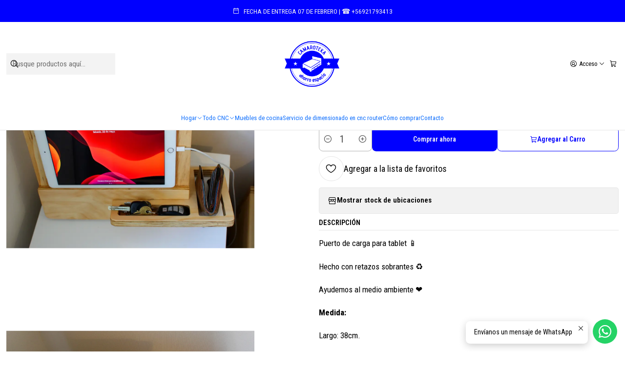

--- FILE ---
content_type: text/html; charset=utf-8
request_url: https://www.camaroteka.cl/soporte-para-tablet
body_size: 22102
content:






<!doctype html>

<html class="no-js" lang="es-CL" xmlns="http://www.w3.org/1999/xhtml">
  <head>
    

    <meta charset="UTF-8">
    <meta name="viewport" content="width=device-width, initial-scale=1.0">
    <title>Soporte para Tablet</title>
    <meta name="description" content="Soporte para Tablet de madera.">
    <meta name="robots" content="follow, all">

    <link rel="preconnect" href="https://images.jumpseller.com">
    <link rel="preconnect" href="https://cdnx.jumpseller.com">
    <link rel="preconnect" href="https://assets.jumpseller.com">
    <link rel="preconnect" href="https://files.jumpseller.com">
    <link rel="preconnect" href="https://fonts.googleapis.com">
    <link rel="preconnect" href="https://fonts.gstatic.com" crossorigin>

    

<!-- Facebook Meta tags for Product -->
<meta property="fb:app_id" content="283643215104248">

    <meta property="og:id" content="9974697">
    <meta property="og:title" content="Soporte para Tablet Personalizado">
    <meta property="og:type" content="product">
    
      
        <meta property="og:image" content="https://cdnx.jumpseller.com/camaroteka/image/16650696/Soporte_Tablet.jpg?1656096736">
      

    

    
      <meta property="og:brand" content="Camaroteka">
    

    <meta property="product:is_product_shareable" content="1">

    
      <meta property="product:original_price:amount" content="9990.0">
      <meta property="product:price:amount" content="9990.0">
      
        <meta property="product:availability" content="instock">
      
    

    <meta property="product:original_price:currency" content="CLP">
    <meta property="product:price:currency" content="CLP">
  

<meta property="og:description" content="Soporte para Tablet de madera.">
<meta property="og:url" content="https://www.camaroteka.cl/soporte-para-tablet">
<meta property="og:site_name" content="Camaroteka Ahorro Espacio">
<meta name="twitter:card" content="summary">


  <meta property="og:locale" content="es_CL">



    
      <link rel="alternate"  href="https://www.camaroteka.cl/soporte-para-tablet">
    

    <link rel="canonical" href="https://www.camaroteka.cl/soporte-para-tablet">

    
    <link rel="apple-touch-icon" type="image/x-icon" href="https://cdnx.jumpseller.com/camaroteka/image/33931300/resize/57/57?1680812871" sizes="57x57">
    <link rel="apple-touch-icon" type="image/x-icon" href="https://cdnx.jumpseller.com/camaroteka/image/33931300/resize/60/60?1680812871" sizes="60x60">
    <link rel="apple-touch-icon" type="image/x-icon" href="https://cdnx.jumpseller.com/camaroteka/image/33931300/resize/72/72?1680812871" sizes="72x72">
    <link rel="apple-touch-icon" type="image/x-icon" href="https://cdnx.jumpseller.com/camaroteka/image/33931300/resize/76/76?1680812871" sizes="76x76">
    <link rel="apple-touch-icon" type="image/x-icon" href="https://cdnx.jumpseller.com/camaroteka/image/33931300/resize/114/114?1680812871" sizes="114x114">
    <link rel="apple-touch-icon" type="image/x-icon" href="https://cdnx.jumpseller.com/camaroteka/image/33931300/resize/120/120?1680812871" sizes="120x120">
    <link rel="apple-touch-icon" type="image/x-icon" href="https://cdnx.jumpseller.com/camaroteka/image/33931300/resize/144/144?1680812871" sizes="144x144">
    <link rel="apple-touch-icon" type="image/x-icon" href="https://cdnx.jumpseller.com/camaroteka/image/33931300/resize/152/152?1680812871" sizes="152x152">

    <link rel="icon" type="image/png" href="https://cdnx.jumpseller.com/camaroteka/image/33931300/resize/196/196?1680812871" sizes="196x196">
    <link rel="icon" type="image/png" href="https://cdnx.jumpseller.com/camaroteka/image/33931300/resize/160/160?1680812871" sizes="160x160">
    <link rel="icon" type="image/png" href="https://cdnx.jumpseller.com/camaroteka/image/33931300/resize/96/96?1680812871" sizes="96x96">
    <link rel="icon" type="image/png" href="https://cdnx.jumpseller.com/camaroteka/image/33931300/resize/32/32?1680812871" sizes="32x32">
    <link rel="icon" type="image/png" href="https://cdnx.jumpseller.com/camaroteka/image/33931300/resize/16/16?1680812871" sizes="16x16">

  <meta name="msapplication-TileColor" content="#95b200">
  <meta name="theme-color" content="#ffffff">



    <!-- jQuery -->
    <script src="https://cdnjs.cloudflare.com/ajax/libs/jquery/3.7.1/jquery.min.js" integrity="sha384-1H217gwSVyLSIfaLxHbE7dRb3v4mYCKbpQvzx0cegeju1MVsGrX5xXxAvs/HgeFs" crossorigin="anonymous" defer></script>

    <!-- Bootstrap -->
    <link rel="stylesheet" href="https://cdn.jsdelivr.net/npm/bootstrap@5.3.3/dist/css/bootstrap.min.css" integrity="sha384-QWTKZyjpPEjISv5WaRU9OFeRpok6YctnYmDr5pNlyT2bRjXh0JMhjY6hW+ALEwIH" crossorigin="anonymous" >

    <!-- Youtube-Background -->
    <script src="https://unpkg.com/youtube-background@1.1.8/jquery.youtube-background.min.js" integrity="sha384-/YXvVTPXDERZ0NZwmcXGCk5XwLkUALrlDB/GCXAmBu1WzubZeTTJDQBPlLD5JMKT" crossorigin="anonymous" defer></script>

    

    
      <!-- Swiper -->
      <link rel="stylesheet" href="https://cdn.jsdelivr.net/npm/swiper@11.2.7/swiper-bundle.min.css" integrity="sha384-BcvoXlBGZGOz275v0qWNyMLPkNeRLVmehEWtJzEAPL2fzOThyIiV5fhg1uAM20/B" crossorigin="anonymous" >
      <script src="https://cdn.jsdelivr.net/npm/swiper@11.2.7/swiper-bundle.min.js" integrity="sha384-hxqIvJQNSO0jsMWIgfNvs1+zhywbaDMqS9H+bHRTE7C/3RNfuSZpqhbK1dsJzhZs" crossorigin="anonymous" defer></script>
    

    <script type="application/ld+json">
  [
    {
      "@context": "https://schema.org",
      "@type": "BreadcrumbList",
      "itemListElement": [
        
          {
          "@type": "ListItem",
          "position": 1,
          "item": {
          "name": "Inicio",
          "@id": "/"
          }
          }
          ,
        
          {
          "@type": "ListItem",
          "position": 2,
          "item": {
          "name": "Todo CNC",
          "@id": "/cnc"
          }
          }
          ,
        
          {
          "@type": "ListItem",
          "position": 3,
          "item": {
          "name": "Para la tablet",
          "@id": "/cnc/para-la-tablet"
          }
          }
          ,
        
          {
          "@type": "ListItem",
          "position": 4,
          "item": {
          "name": "Soporte para Tablet Personalizado"
          }
          }
          
        
      ]
    },
    {
      "@context": "https://schema.org/"
      ,
        "@type": "Product",
        "name": "Soporte para Tablet Personalizado",
        "url": "https://www.camaroteka.cl/soporte-para-tablet",
        "itemCondition": "https://schema.org/NewCondition",
        
        "image": "https://cdnx.jumpseller.com/camaroteka/image/16650696/Soporte_Tablet.jpg?1656096736",
        
        "description": "Puerto de carga para tablet 📱Hecho con retazos sobrantes ♻️Ayudemos al medio ambiente ❤️Medida:Largo: 38cm.Alto: 23cm.Profundidad: 16cm.Escribir nombre o frase en&amp;nbsp; Instrucciones especiales&amp;nbsp;(carro de compra)El tamaño máximo del grabado láser es 12x6cm.-Garantía ←-Materiales utilizados ←",
        
        "brand": {
          "@type": "Brand",
          "name": "Camaroteka"
        },
        
        
        
          "category": "436",
        
        "offers": {
          
            
            
            "@type": "AggregateOffer",
            
              "availability": "https://schema.org/InStock",
            
            "lowPrice": "9990.0",
            "highPrice": "12990.0",
            "offerCount": "3",
            
              
            
            "price": "9990.0",

          
          "priceCurrency": "CLP",
          "seller": {
            "@type": "Organization",
            "name": "Camaroteka Ahorro Espacio"
          },
          "url": "https://www.camaroteka.cl/soporte-para-tablet",
          "shippingDetails": [
            {
            "@type": "OfferShippingDetails",
            "shippingDestination": [
            
            {
              "@type": "DefinedRegion",
              "addressCountry": "CL"
            }
            ]
            }
          ]
        }
      
    }
  ]
</script>


    <style type="text/css" data-js-stylesheet="layout">
      
      
      
      

      
      
      
        
          @import url('https://fonts.googleapis.com/css2?family=Roboto+Condensed:ital,wght@0,100;0,200;0,300;0,400;0,500;0,600;0,700;0,800;1,100;1,200;1,300;1,400;1,500;1,600;1,700;1,800&display=swap');
        
      

      @import url('https://unpkg.com/@phosphor-icons/web@2.1.1/src/regular/style.css');
      

      :root {
        --theme-icon-style: var(--icon-style-regular);
        --font-main: Roboto Condensed, sans-serif;
        --font-secondary: Roboto Condensed, sans-serif;
        --font-store-name: Roboto Condensed, sans-serif;
        --font-buttons: Roboto Condensed, sans-serif;
        --font-base-size: 17px;
        
          --title-size-desktop: var(--title-size-large-desktop);
          --title-size-mobile: var(--title-size-large-mobile);
        
        --title-weight: 300;
        --title-spacing: 0px;
        --title-text-transform: initial;
        
          --description-size-desktop: var(--description-size-medium-desktop);
          --description-size-mobile: var(--description-size-medium-mobile);
        
        --subtitle-size-desktop-number: 0.4;
        --subtitle-size-mobile-number: 0.3;
        
          --subtitle-size-desktop: calc(var(--title-size-desktop) * var(--subtitle-size-desktop-number));
          --subtitle-size-mobile: calc(var(--title-size-desktop) * var(--subtitle-size-mobile-number));
        
        --subtitle-weight: 400;
        --subtitle-spacing: 0px;
        --subtitle-text-transform: uppercase;
        --store-name-size-desktop: var(--store-name-desktop-large);
        --store-name-size-mobile: var(--store-name-mobile-large);
        --store-name-weight: 400;

        
            --radius-style: 5px;
            --radius-style-adapt: var(--radius-style);
            --radius-style-inner: calc(var(--radius-style) * 0.5);
          

        
            --button-style: calc(var(--font-base-size) * 0.5);
          
        --button-transform: inherit;

        --theme-section-padding: var(--theme-section-small-padding);
        --theme-block-padding: var(--theme-block-small-padding);
        --theme-block-wrapper-padding: var(--theme-block-wrapper-small-padding);

        --theme-border-style: solid;
        --theme-border-thickness: 1px;
        --theme-button-hover-size: 2px;

        --button-font-size-desktop: 14px;
        --button-font-size-mobile: 14px;

        --cart-header-logo-height-desktop: 50px;
        --cart-header-logo-height-mobile: 40px;

        --pb-alignment: center;
        
          --pb-font-size-desktop: calc(var(--font-base-size) * 1);
          --pb-font-size-mobile: calc(var(--font-base-size) * 1);
        
        --pb-name-weight: 500;
        --pb-name-spacing: 0px;
        --pb-name-text-transform: initial;
        
          --pb-labels-font-size-desktop: calc(var(--font-base-size) * 0.7);
          --pb-labels-font-size-mobile: calc(var(--font-base-size) * 0.7);
        
        --pb-color-label-status-bg: #FFFFFF;
        --pb-color-label-status-text: #000000;
        --pb-color-label-status-border: rgba(0, 0, 0, 0.1);
        --pb-color-label-new-bg: #007EA7;
        --pb-color-label-new-text: #FFFFFF;
        --pb-image-dimension: var(--aspect-ratio-square);
        
            --pb-colors-style-outer: 5px;
            --pb-colors-style-inner: 3px;
        
        
          --pb-colors-size-desktop: 20px;
          --pb-colors-size-mobile: 16px;
        
        
          --pb-actions-font-size-desktop: calc(var(--pb-font-size-desktop) * 2.5);
          --pb-actions-font-size-mobile: calc(var(--pb-font-size-mobile) * 2);
        

        
          --article-block-font-size-desktop: calc(var(--font-base-size) * 1.3125);
          --article-block-font-size-mobile: calc(var(--font-base-size) * 1.125);
          --article-block-line-height: var(--font-base-line-height);
          --article-block-line-height-excerpt: calc(var(--article-block-line-height) * 0.8);
        
        --article-block-title-weight: 400;
        --article-block-title-spacing: 0px;
        --article-block-title-transform: initial;
        --article-block-border-opacity: 0.5;

        --store-whatsapp-spacing: 1rem;
        --store-whatsapp-color-icon: #FFFFFF;
        --store-whatsapp-color-bg: #25D366;
        --store-whatsapp-color-bg-hover: #128C7E;
        --store-whatsapp-color-message-text: #000000;
        --store-whatsapp-color-message-bg: #FFFFFF;
        --store-whatsapp-color-message-shadow: rgba(0, 0, 0, 0.2);

        --av-popup-color-bg: #FFFFFF;
        --av-popup-color-text: #222222;
        --av-popup-color-button-accept-bg: #329B4F;
        --av-popup-color-button-accept-text: #FFFFFF;
        --av-popup-color-button-reject-bg: #DC2D13;
        --av-popup-color-button-reject-text: #FFFFFF;

        --breadcrumbs-margin-top: 8px;
        --breadcrumbs-margin-bottom: 8px;

        --color-discount: #D2040F;
        --color-discount-text: #FFFFFF;
        --color-ratings: #FF9F1C;
        --color-additional-icon: #000000;
        --color-additional-icon-active: #ED0914;
        --color-additional-background: #FFFFFF;
        --color-additional-border: rgba(0, 0, 0, 0.1);

        --carousel-nav-size: 14px;

        --theme-pb-image-transition: var(--theme-image-none);
        --theme-pb-image-transition-hover: var(--theme-image-none-hover);
      }

      
      
      [data-bundle-color="default"] {
        --color-background: #FFFFFF;
        --color-background-contrast: #222222;
        --color-background-contrast-op05: rgba(34, 34, 34, 0.05);
        --color-background-contrast-op3: rgba(34, 34, 34, 0.3);
        --color-background-contrast-op7: rgba(34, 34, 34, 0.7);
        --color-background-op0: rgba(255, 255, 255, 0.0);
        --color-main: #000000;
        --color-main-op05: rgba(0, 0, 0, 0.05);
        --color-main-op1: rgba(0, 0, 0, 0.1);
        --color-main-op2: rgba(0, 0, 0, 0.2);
        --color-main-op3: rgba(0, 0, 0, 0.3);
        --color-main-op5: rgba(0, 0, 0, 0.5);
        --color-main-op7: rgba(0, 0, 0, 0.7);
        --color-secondary: #000000;
        --color-secondary-op05: rgba(0, 0, 0, 0.05);
        --color-secondary-op1: rgba(0, 0, 0, 0.1);
        --color-secondary-op3: rgba(0, 0, 0, 0.3);
        --color-secondary-op7: rgba(0, 0, 0, 0.7);
        --color-links: #007EA7;
        --color-links-hover: #000000;
        --color-links-badge-hover: #0091c0;
        --color-links-contrast: #FFFFFF;
        --color-button-main-bg: #0000FF;
        --color-button-main-bg-hover: #4040ff;
        --color-button-main-text: #F5F5F5;
        --color-button-secondary-bg: #6B818C;
        --color-button-secondary-bg-hover: #8ea0a9;
        --color-button-secondary-text: #FFFFFF;
        --color-border: var(--color-main-op1);
        --color-border-opacity: 0.1;
        --color-selection-text: #FFFFFF;
        --color-overlay: #FFFFFF;

        color: var(--color-main);
        background: var(--color-background);
      }
      
      
      [data-bundle-color="system-1"] {
        --color-background: #0000FF;
        --color-background-contrast: #FFFFFF;
        --color-background-contrast-op05: rgba(255, 255, 255, 0.05);
        --color-background-contrast-op3: rgba(255, 255, 255, 0.3);
        --color-background-contrast-op7: rgba(255, 255, 255, 0.7);
        --color-background-op0: rgba(0, 0, 255, 0.0);
        --color-main: #F7F7F2;
        --color-main-op05: rgba(247, 247, 242, 0.05);
        --color-main-op1: rgba(247, 247, 242, 0.1);
        --color-main-op2: rgba(247, 247, 242, 0.2);
        --color-main-op3: rgba(247, 247, 242, 0.3);
        --color-main-op5: rgba(247, 247, 242, 0.5);
        --color-main-op7: rgba(247, 247, 242, 0.7);
        --color-secondary: #E8E8D9;
        --color-secondary-op05: rgba(232, 232, 217, 0.05);
        --color-secondary-op1: rgba(232, 232, 217, 0.1);
        --color-secondary-op3: rgba(232, 232, 217, 0.3);
        --color-secondary-op7: rgba(232, 232, 217, 0.7);
        --color-links: #00B8F5;
        --color-links-hover: #F7F7F2;
        --color-links-badge-hover: #0fc3ff;
        --color-links-contrast: #FFFFFF;
        --color-button-main-bg: #F7F7F2;
        --color-button-main-bg-hover: #ffffff;
        --color-button-main-text: #261C15;
        --color-button-secondary-bg: #E8E8D9;
        --color-button-secondary-bg-hover: #ffffff;
        --color-button-secondary-text: #62757F;
        --color-border: var(--color-main-op1);
        --color-border-opacity: 0.1;
        --color-selection-text: #222222;
        --color-overlay: #0000FF;

        color: var(--color-main);
        background: var(--color-background);
      }
      
      
      [data-bundle-color="system-2"] {
        --color-background: #FFFFFF;
        --color-background-contrast: #222222;
        --color-background-contrast-op05: rgba(34, 34, 34, 0.05);
        --color-background-contrast-op3: rgba(34, 34, 34, 0.3);
        --color-background-contrast-op7: rgba(34, 34, 34, 0.7);
        --color-background-op0: rgba(255, 255, 255, 0.0);
        --color-main: #261C15;
        --color-main-op05: rgba(38, 28, 21, 0.05);
        --color-main-op1: rgba(38, 28, 21, 0.1);
        --color-main-op2: rgba(38, 28, 21, 0.2);
        --color-main-op3: rgba(38, 28, 21, 0.3);
        --color-main-op5: rgba(38, 28, 21, 0.5);
        --color-main-op7: rgba(38, 28, 21, 0.7);
        --color-secondary: #35271D;
        --color-secondary-op05: rgba(53, 39, 29, 0.05);
        --color-secondary-op1: rgba(53, 39, 29, 0.1);
        --color-secondary-op3: rgba(53, 39, 29, 0.3);
        --color-secondary-op7: rgba(53, 39, 29, 0.7);
        --color-links: #0433D0;
        --color-links-hover: #261C15;
        --color-links-badge-hover: #0439e9;
        --color-links-contrast: #FFFFFF;
        --color-button-main-bg: #0000FF;
        --color-button-main-bg-hover: #4040ff;
        --color-button-main-text: #F5F5F5;
        --color-button-secondary-bg: #6B818C;
        --color-button-secondary-bg-hover: #8ea0a9;
        --color-button-secondary-text: #FFFFFF;
        --color-border: var(--color-main-op1);
        --color-border-opacity: 0.1;
        --color-selection-text: #FFFFFF;
        --color-overlay: #FFFFFF;

        color: var(--color-main);
        background: var(--color-background);
      }
      
      
      [data-bundle-color="system-3"] {
        --color-background: #FFFFFF;
        --color-background-contrast: #222222;
        --color-background-contrast-op05: rgba(34, 34, 34, 0.05);
        --color-background-contrast-op3: rgba(34, 34, 34, 0.3);
        --color-background-contrast-op7: rgba(34, 34, 34, 0.7);
        --color-background-op0: rgba(255, 255, 255, 0.0);
        --color-main: #261C15;
        --color-main-op05: rgba(38, 28, 21, 0.05);
        --color-main-op1: rgba(38, 28, 21, 0.1);
        --color-main-op2: rgba(38, 28, 21, 0.2);
        --color-main-op3: rgba(38, 28, 21, 0.3);
        --color-main-op5: rgba(38, 28, 21, 0.5);
        --color-main-op7: rgba(38, 28, 21, 0.7);
        --color-secondary: #35271D;
        --color-secondary-op05: rgba(53, 39, 29, 0.05);
        --color-secondary-op1: rgba(53, 39, 29, 0.1);
        --color-secondary-op3: rgba(53, 39, 29, 0.3);
        --color-secondary-op7: rgba(53, 39, 29, 0.7);
        --color-links: #007EA7;
        --color-links-hover: #261C15;
        --color-links-badge-hover: #0091c0;
        --color-links-contrast: #FFFFFF;
        --color-button-main-bg: #261C15;
        --color-button-main-bg-hover: #4f3a2c;
        --color-button-main-text: #F5F5F5;
        --color-button-secondary-bg: #6B818C;
        --color-button-secondary-bg-hover: #8ea0a9;
        --color-button-secondary-text: #FFFFFF;
        --color-border: var(--color-main-op1);
        --color-border-opacity: 0.1;
        --color-selection-text: #FFFFFF;
        --color-overlay: #FFFFFF;

        color: var(--color-main);
        background: var(--color-background);
      }
      
      
      [data-bundle-color="system-4"] {
        --color-background: #FFFFFF;
        --color-background-contrast: #222222;
        --color-background-contrast-op05: rgba(34, 34, 34, 0.05);
        --color-background-contrast-op3: rgba(34, 34, 34, 0.3);
        --color-background-contrast-op7: rgba(34, 34, 34, 0.7);
        --color-background-op0: rgba(255, 255, 255, 0.0);
        --color-main: #261C15;
        --color-main-op05: rgba(38, 28, 21, 0.05);
        --color-main-op1: rgba(38, 28, 21, 0.1);
        --color-main-op2: rgba(38, 28, 21, 0.2);
        --color-main-op3: rgba(38, 28, 21, 0.3);
        --color-main-op5: rgba(38, 28, 21, 0.5);
        --color-main-op7: rgba(38, 28, 21, 0.7);
        --color-secondary: #35271D;
        --color-secondary-op05: rgba(53, 39, 29, 0.05);
        --color-secondary-op1: rgba(53, 39, 29, 0.1);
        --color-secondary-op3: rgba(53, 39, 29, 0.3);
        --color-secondary-op7: rgba(53, 39, 29, 0.7);
        --color-links: #007EA7;
        --color-links-hover: #261C15;
        --color-links-badge-hover: #0091c0;
        --color-links-contrast: #FFFFFF;
        --color-button-main-bg: #261C15;
        --color-button-main-bg-hover: #4f3a2c;
        --color-button-main-text: #F5F5F5;
        --color-button-secondary-bg: #6B818C;
        --color-button-secondary-bg-hover: #8ea0a9;
        --color-button-secondary-text: #FFFFFF;
        --color-border: var(--color-main-op1);
        --color-border-opacity: 0.1;
        --color-selection-text: #FFFFFF;
        --color-overlay: #FFFFFF;

        color: var(--color-main);
        background: var(--color-background);
      }
      

      

      .product-block__labels,
      .product-block__labels > .d-flex {
        align-items: start;
      }

      
        .product-block:has(.product-block__extras) .product-block__extras {
          right: 0;
        }

        @media only screen and (max-width: 575px) {
          .product-block:has(.product-block__extras) .product-block__extras > * {
            right: calc(var(--pb-padding) * 2.5);
          }
        }

        @media only screen and (min-width: 576px) {
          .product-block:has(.product-block__extras) .product-block__extras > * {
            right: calc(var(--pb-padding) * 3);
          }
        }
      

      

      

      
      .product-stock[data-label="available"] {
        display: none !important;
      }
      

      
      .product-stock__text {
        display: none !important;
      }
      

      

      
      #buy-now-button:disabled {
        display: block !important;
        visibility: hidden !important;
      }

      @media screen and (max-width: 768px) {
        #buy-now-button:disabled {
          display: none !important;
        }
      }
      

      

      

      

      

      
        .button--style:before {
          display: none;
        }
      

      

      

      

      

      

      

      

      

      
        .theme-section__content:has(.product-block[data-pb-card="true"][data-pb-card-gap="true"]) {
          row-gap: 0 !important;
        }

        .theme-section__content:has(.product-block) {
          padding-right: var(--section-content-padding) !important;
          padding-left: var(--section-content-padding) !important;
        }

        .theme-section__content .product-block,
        .theme-section__content .theme-navigation,
        .theme-section__feed ul.pager {
          padding-right: 0 !important;
          padding-left: 0 !important;
        }

        .theme-section__feed ul.pager::after {
          left: 0;
          right: 0;
        }

        @media only screen and (max-width: 768px) {
          .theme-section__content:has(.product-block) .featured-image {
            padding-right: 0 !important;
            padding-left: 0 !important;
          }

          .theme-section__content:has(.product-block[data-pb-card-gap="true"]) .featured-image .featured-image__media {
            padding-bottom: calc(var(--pb-padding) * 1);
          }
        }

        
            .theme-section__content .product-block__content,
            .theme-section__content .product-block__actions {
              padding-right: var(--pb-padding);
              padding-left: var(--pb-padding);
            }
          
      
    </style>

    <link rel="stylesheet" href="https://assets.jumpseller.com/store/camaroteka/themes/889196/app.min.css?1768696901">
    <link rel="stylesheet" href="https://assets.jumpseller.com/store/camaroteka/themes/889196/component-product.min.css?1768696901">
    
    
    
      <link rel="stylesheet" href="https://cdnjs.cloudflare.com/ajax/libs/aos/2.3.4/aos.css" integrity="sha512-1cK78a1o+ht2JcaW6g8OXYwqpev9+6GqOkz9xmBN9iUUhIndKtxwILGWYOSibOKjLsEdjyjZvYDq/cZwNeak0w==" crossorigin="anonymous" >
    

    






































<script type="application/json" id="theme-data">
  {
    "is_preview": false,
    "template": "product",
    "cart": {
      "url": "/cart",
      "debounce": 50
    },
    "language": "cl",
    "order": {
      "totalOutstanding": 0.0,
      "productsCount": 0,
      "checkoutUrl": "https://www.camaroteka.cl/v2/checkout/information/",
      "url": "/cart",
      "remainingForFreeShippingMessage": "",
      "minimumPurchase": {
        "conditionType": "",
        "conditionValue": 0
      }
    },
    "currency_code": "CLP",
    "translations": {
      "active_price": "Precio por unidad",
      "added_singular": "1 unidad de %{name} ha sido agregada.",
      "added_qty_plural": "%{qty} unidades de %{name} fueron agregadas.",
      "added_to_cart": "agregado al carro",
      "add_to_cart": "Agregar al Carro",
      "added_to_wishlist": "%{name} se agregó a tu lista de favoritos",
      "available_in_stock": "Disponible en stock",
      "buy": "Comprar",
      "buy_now": "Comprar ahora",
      "buy_now_not_allowed": "No puedes comprar ahora con la cantidad actual elegida.",
      "check_this": "Mira esto:",
      "contact_us": "Contáctanos",
      "continue_shopping": "Seguir comprando",
      "copy_to_clipboard": "Copiar al portapapeles",
      "counter_text_weeks": "semanas",
      "counter_text_days": "días",
      "counter_text_hours": "horas",
      "counter_text_minutes": "minutos",
      "counter_text_seconds": "segundos",
      "customer_register_back_link_url": "/customer/login",
      "customer_register_back_link_text": "¿Ya tienes una cuenta? Puedes ingresar aquí.",
      "discount_off": "Descuento (%)",
      "discount_message": "Esta promoción es válida desde %{date_begins} hasta %{date_expires}",
      "error_adding_to_cart": "Error al añadir al carrito",
      "error_updating_to_cart": "Error al actualizar el carrito",
      "error_adding_to_wishlist": "Error al añadir a la lista de favoritos",
      "error_removing_from_wishlist": "Error al eliminar de la lista de deseos",
      "files_too_large": "La suma del tamaño de los archivos seleccionados debe ser inferior a 10MB.",
      "fill_country_region_shipping": "Por favor ingresa el país y región para calcular los costos de envío.",
      "go_to": "Ir a",
      "go_to_cart": "Ir al carro",
      "low_stock_basic": "Stock bajo",
      "low_stock_limited": "Date prisa, quedan pocas unidades",
      "low_stock_alert": "Date prisa, ya casi se agota",
      "low_stock_basic_exact": "Quedan %{qty} unidades",
      "low_stock_limited_exact": "Date prisa, solo quedan %{qty} unidades",
      "low_stock_alert_exact": "Date prisa, solo quedan %{qty} en stock",
      "minimum_quantity": "Cantidad mínima",
      "more_info": "Me gustaría saber más sobre este producto.",
      "newsletter_message_success": "Registrado con éxito",
      "newsletter_message_error": "Error al registrarse, por favor intenta nuevamente más tarde.",
      "newsletter_message_success_captcha": "Éxito en el captcha",
      "newsletter_message_error_captcha": "Error en captcha",
      "newsletter_text_placeholder": "email@dominio.com",
      "newsletter_text_button": "Suscríbete",
      "notify_me_when_available": "Notificarme cuando esté disponible",
      "no_shipping_methods": "No hay métodos de envío disponibles para tu dirección de envío.",
      "out_of_stock": "Agotado",
      "proceed_to_checkout": "Proceder al Pago",
      "product_stock_locations_link_text": "Ver en Google Maps",
      "removed_from_wishlist": "%{name} fue eliminado de tu Wishlist",
      "see_my_wishlist": "Ver mi lista de favoritos",
      "send_us_a_message": "Envíanos un mensaje de WhatsApp",
      "share_on": "Compartir en",
      "show_more": "Muestra Más",
      "show_less": "Muestra menos",
      "success": "Éxito",
      "success_adding_to_cart": "Añadido al carro exitosamente",
      "success_adding_to_wishlist": "Añadido exitosamente a tu lista de favoritos",
      "success_removing_from_wishlist": "Eliminado exitosamente de tu lista de favoritos",
      "SKU": "SKU",
      "x_units_in_stock": "%{qty} unidades en stock"
    },
    "options": {
      "av_popup_button_reject_redirect": "https://jumpseller.com",
      "display_cart_notification": true,
      "filters_desktop": true,
      "pf_first_gallery_image": false,
      "quantity": "Cantidad",
      "tax_label": "+ impuestos",
      "price_without_tax_message": "Precio sin impuestos:"
    }
  }
</script>

<script>
  function callonDOMLoaded(callback) {
    document.readyState === 'loading' ? window.addEventListener('DOMContentLoaded', callback) : callback();
  }
  function callonComplete(callback) {
    document.readyState === 'complete' ? callback() : window.addEventListener('load', callback);
  }
  Object.defineProperty(window, 'theme', {
    value: Object.freeze(JSON.parse(document.querySelector('#theme-data').textContent)),
    writable: false,
    configurable: false,
  });
</script>




    
  <meta name="csrf-param" content="authenticity_token" />
<meta name="csrf-token" content="y8H5oGWpoOmxUYLYQJvwD_meD1znoLgtvGnim8NCymO-ap1ZdV7ziz6xlFLkW-rkZID5dYWp_ydlrob3siiCgw" />




  <script async src="https://www.googletagmanager.com/gtag/js?id=G-963D24MR6X"></script>


  <!-- Google Tag Manager -->
    <script>(function(w,d,s,l,i){w[l]=w[l]||[];w[l].push({'gtm.start':
    new Date().getTime(),event:'gtm.js'});var f=d.getElementsByTagName(s)[0],
    j=d.createElement(s),dl=l!='dataLayer'?'&l='+l:'';j.async=true;j.src=
    'https://www.googletagmanager.com/gtm.js?id='+i+dl;f.parentNode.insertBefore(j,f);
    })(window,document,'script','dataLayer', "GTM-N77VZ8R");</script>
    <!-- End Google Tag Manager -->


  <script async src="https://www.googletagmanager.com/gtag/js?id=AW-1000884998"></script>


<script>
  window.dataLayer = window.dataLayer || [];

  function gtag() {
    dataLayer.push(arguments);
  }

  gtag('js', new Date());

  // custom dimensions (for OKRs metrics)
  let custom_dimension_params = { custom_map: {} };
  
  custom_dimension_params['custom_map']['dimension1'] = 'theme';
  custom_dimension_params['theme'] = "simple";
  
  

  // Send events to Jumpseller GA Account
  // gtag('config', 'G-JBWEC7QQTS', Object.assign({}, { 'allow_enhanced_conversions': true }, custom_dimension_params));

  // Send events to Store Owner GA Account
  
  gtag('config', 'G-963D24MR6X');
  
  
  gtag('config', 'GTM-N77VZ8R');
  
  
  gtag('config', 'AW-1000884998', { 'allow_enhanced_conversions': true });
  

  

  let order_items = null;

  
  // view_item - a user follows a link that goes directly to a product page
  gtag('event', 'view_item', {
    currency: "CLP",
    items: [{
      item_id: "9974697",
      item_name: "Soporte para Tablet Personalizado",
      discount: "0.0",
      item_brand: "Camaroteka",
      price: "9990.0",
      currency: "CLP"
    }],
    value: "9990.0",
  });

  

  
</script>








<script>
  // Pixel code

  // dont send fb events if page is rendered inside an iframe (like admin theme preview)
  if(window.self === window.top) {
    !function(f,b,e,v,n,t,s){if(f.fbq)return;n=f.fbq=function(){n.callMethod?
    n.callMethod.apply(n,arguments):n.queue.push(arguments)};if(!f._fbq)f._fbq=n;
    n.push=n;n.loaded=!0;n.version='2.0';n.agent='pljumpseller';n.queue=[];t=b.createElement(e);t.async=!0;
    t.src=v;s=b.getElementsByTagName(e)[0];s.parentNode.insertBefore(t,s)}(window,
    document,'script','https://connect.facebook.net/' + getNavigatorLocale() + '/fbevents.js');

    var data = {};

    data.currency = 'CLP';
    data.total = '0.0';
    data.products_count = '0';

    

    data.content_ids = [81098216, 81098217, 81098218];
    data.contents = [{"id":81098216,"quantity":1,"item_price":9990.0,"item_discount":0.0},{"id":81098217,"quantity":1,"item_price":11990.0,"item_discount":0.0},{"id":81098218,"quantity":1,"item_price":12990.0,"item_discount":0.0}];
    data.single_value = 9990.0;

    // Line to enable Manual Only mode.
    fbq('set', 'autoConfig', false, '823481908218383');

    // FB Pixel Advanced Matching
    
    
    var advancedCustomerData = {
      'em' : '',
      'fn' : '',
      'ln' : '',
      'ph' : '',
      'ct' : '',
      'zp' : '',
      'country' : ''
    };

    var missingCustomerData = Object.values(advancedCustomerData).some(function(value) { return value.length == 0 });

    if(missingCustomerData) {
      fbq('init', '823481908218383');
    } else {
      fbq('init', '823481908218383', advancedCustomerData);
    }

    // PageView - build audience views (default FB Pixel behaviour)
    fbq('track', 'PageView');

    // AddToCart - released on page load after a product was added to cart
    

    // track conversion events, ordered by importance (not in this doc)
    // https://developers.facebook.com/docs/facebook-pixel/api-reference%23events

    
      // ViewContent - When a key page is viewed such as a product page
      

    

    function getNavigatorLocale(){
      return navigator.language.replace(/-/g,'_')
    }
  }
</script>




<script>
  // TikTok Pixel code

  // dont send tiktok events if page is rendered inside an iframe (like admin theme preview)
  if(window.self === window.top) {
    !function (w, d, t) {
    w.TiktokAnalyticsObject=t;var ttq=w[t]=w[t]||[];ttq.methods=["page","track","identify","instances","debug","on","off","once","ready","alias","group","enableCookie","disableCookie"],ttq.setAndDefer=function(t,e){t[e]=function(){t.push([e].concat(Array.prototype.slice.call(arguments,0)))}};for(var i=0;i<ttq.methods.length;i++)ttq.setAndDefer(ttq,ttq.methods[i]);ttq.instance=function(t){for(var e=ttq._i[t]||[],n=0;n<ttq.methods.length;n++)ttq.setAndDefer(e,ttq.methods[n]);return e},ttq.load=function(e,n){var i="https://analytics.tiktok.com/i18n/pixel/events.js";ttq._i=ttq._i||{},ttq._i[e]=[],ttq._i[e]._u=i,ttq._t=ttq._t||{},ttq._t[e]=+new Date,ttq._o=ttq._o||{},ttq._o[e]=n||{};var o=document.createElement("script");o.type="text/javascript",o.async=!0,o.src=i+"?sdkid="+e+"&lib="+t;var a=document.getElementsByTagName("script")[0];a.parentNode.insertBefore(o,a)};

    ttq.load('CKBIAEJC77U7REM9DPB0');
    // PageView - build audience views
    ttq.page();
    }(window, document, 'ttq');

    var data = {};

    data.currency = 'CLP';
    data.total = '0.0';

    

    data.contents = [{"content_id":81098216,"content_type":"product","content_name":"Soporte para Tablet Personalizado (Tallado: Sin tallado)","price":9990.0,"quantity":1},{"content_id":81098217,"content_type":"product","content_name":"Soporte para Tablet Personalizado (Tallado: Nombre)","price":11990.0,"quantity":1},{"content_id":81098218,"content_type":"product","content_name":"Soporte para Tablet Personalizado (Tallado: Frase)","price":12990.0,"quantity":1}];
    data.single_value = 9990.0;

    // TikTok Pixel Advanced Matching
    

    ttq.identify({
      email: '',
      phone_number: ''
    })

    // AddToCart - released on page load after a product was added to cart
    

    
      // ViewContent - When a key page is viewed such as a product page
        ttq.track('ViewContent', {
          value: data.single_value,
          currency: data.currency,
          content_id: '9974697',
          content_name: document.title,
          content_type: "product",
          contents: data.contents,
        });

    
  }
</script>


<script src="https://files.jumpseller.com/javascripts/dist/jumpseller-2.0.0.js" defer="defer"></script></head>

  <body
    data-bundle-color="default"
    
    
  >
    <script src="https://assets.jumpseller.com/store/camaroteka/themes/889196/theme.min.js?1768696901" defer></script>
    <script src="https://assets.jumpseller.com/store/camaroteka/themes/889196/custom.min.js?1768696901" defer></script>
    

    <!-- Bootstrap JS -->
    <script src="https://cdn.jsdelivr.net/npm/bootstrap@5.3.3/dist/js/bootstrap.bundle.min.js" integrity="sha384-YvpcrYf0tY3lHB60NNkmXc5s9fDVZLESaAA55NDzOxhy9GkcIdslK1eN7N6jIeHz" crossorigin="anonymous" defer></script>
    <script>
      document.addEventListener('DOMContentLoaded', function () {
        const tooltipTriggerList = document.querySelectorAll('[data-bs-toggle="tooltip"]'); // Initialize Bootstrap Tooltips
        const tooltipList = [...tooltipTriggerList].map((tooltipTriggerEl) => new bootstrap.Tooltip(tooltipTriggerEl));
      });
    </script>

    

    <div class="main-container" data-layout="product">
      <div class="toast-notification__wrapper top-right"></div>
      <div id="top_components"><div id="component-21511024" class="theme-component show">



























<style>
  .header {
    --theme-max-width: 100vw;
    --header-logo-height-mobile: 50px;
    --header-logo-height-desktop: 120px;
    
      --header-overlap-opacity: 0.54;
      --header-floating-shadow: 0.83;
    
    --header-items-font-size-desktop: 13px;
    --header-items-font-size-mobile: 16px;
  }
  body {
    --header-items-font-weight: 400;
    --header-nav-font-weight: 400;
    --header-nav-font-size-desktop: 13px;
    --header-nav-font-size-mobile: 16px;
    --header-nav-text-transform: uppercase;
  }
</style>

<header
  class="header header--fixed header--push"
  data-fixed="true"
  data-border="true"
  data-uppercase="false"
  data-bundle-color="default"
  data-version="v1"
  data-toolbar="false"
  data-overlap="false"
  data-floating="false"
  
  data-js-component="21511024"
>
  <div class="h-100 header__container">
    <div class="row h-100 align-items-center justify-content-between header__wrapper">
      
          <div class="col-auto col-sm header__column">
            <ul class="justify-content-start header__menu">




  
  <li class="header__item d-flex d-lg-none">
    <button type="button" class="button header__link" data-bs-toggle="offcanvas" data-bs-target="#mobile-menu" aria-controls="mobile-menu" aria-label="Menú">
      
        <i class="theme-icon ph ph-list header__icon"></i>
      
      <div class="d-none d-md-block header__text">Menú</div>
    </button>
  </li>






  





  <li class="header__item header__item--search">
    <button type="button" class="button header__link header__link--search toggle-header-search d-lg-none" aria-label="Buscar">
      
        <i class="theme-icon ph ph-magnifying-glass header__icon"></i>
      
      
        <div class="d-none d-md-block header__text">Buscar</div>
      
    </button>

    <a role="button" class="button d-block d-lg-none header__close-mobile-search toggle-header-search"><i class="ph ph-x"></i></a>

    


  
  <form
    
      class="header-search"
    
    method="get"
    action="/search"
  >
    <button type="submit" class="button header-search__submit" title="Buscar"><i class="theme-icon ph ph-magnifying-glass"></i></button>

    <input
      type="text"
      
      class="text header-search__input"
      value=""
      name="q"
      placeholder="Busque productos aquí..."
    >
  </form>

  <a role="button" class="button d-block d-lg-none header__close-mobile-search toggle-header-search"><i class="ph ph-x"></i></a>



  </li>



</ul>
          </div>

          <div class="col col-sm header__column">
            













  
      <div class="theme-store-name">
        <a href="https://www.camaroteka.cl" class="header__brand" title="Ir a la página de inicio">
    <img src="https://images.jumpseller.com/store/camaroteka/store/logo/camaroteka.png?0" alt="Camaroteka Ahorro Espacio" class="header__logo" width="auto" height="auto" loading="eager">
  </a>
      </div>
  


          </div>

          <div class="col-auto col-sm header__column">
            <ul class="justify-content-end header__menu">



















  

  

  
    <li class="header__item header__item--login">
      <button
        type="button"
        class="button dropdown-toggle header__link"
        id="header-dropdown-login"
        data-bs-toggle="dropdown"
        data-bs-display="static"
        aria-expanded="false"
        aria-label="Acceso"
      >
        
          <i class="theme-icon ph ph-user-circle header__icon"></i>
        
        
          <div class="d-none d-md-block header__text">Acceso</div>
        
        
          <i class="theme-icon ph ph-caret-down header__angle d-none d-sm-block"></i>
        
      </button>

      
    <ul class="dropdown-menu dropdown-menu-end theme-dropdown" aria-labelledby="header-dropdown-login">
      
        <li class="theme-dropdown__item">
          <a href="/customer/login" class="dropdown-item theme-dropdown__link" title="Entra en tu cuenta">Ingresar</a>
        </li>

        <li class="theme-dropdown__item">
          <a href="/customer/registration" class="dropdown-item theme-dropdown__link" title="Crear cuenta">Crear cuenta</a>
        </li>
      
    </ul>
  
    </li>
  






  
      <li class="header__item header__item--cart">
        
          <button
            type="button"
            class="button header__link"
            data-bs-toggle="offcanvas"
            data-bs-target="#sidebar-cart"
            aria-controls="sidebar-cart"
            aria-label="Carro"
          >
            
  
    <i class="theme-icon ph ph-shopping-cart header__icon"></i>
  

  <div class="header__text header__text--counter theme-cart-counter" data-products-count="0">0</div>

  

          </button>
        
      </li>
    

</ul>
          </div>
        
    </div>
  </div>
  <!-- end .header__container -->

  
    
  
    











<div
  class="d-none d-lg-block header-navigation"
  
    data-bundle-color="system-2"
  
>
  <nav
    class="container d-flex align-items-start justify-content-center header-nav"
    data-border="false"
    data-uppercase="true"
    
    data-js-component="21511058"
  >
    <ul class="no-bullet justify-content-center header-nav__menu header-nav__menu--center">
      

      
        <li class="header-nav__item dropdown header-nav__item--hover header-nav__item--inherit">
          
            
                <a
                    href="/hogar"
                  class="button header-nav__anchor"
                  title="Ir a Hogar"
                  data-event="hover"
                  
                >Hogar<i class="ph ph-caret-down header-nav__caret"></i>
                </a>
            

            
              



<div class="header-megamenu dropdown-menu">
  <div class="container header-megamenu__container">
    <div class="row">
      
        <div class="col header-megamenu__column">
          <a
            
              href="/camas"
            
            class="header-megamenu__title"
            title="Ir a Camas"
          >Camas</a>

          <div class="no-bullet d-flex header-megamenu__section">
            

            <ul class="no-bullet d-flex flex-column header-megamenu__list">
              
                <li class="header-megamenu__item">
                  <a
                    href="/camas"
                    class="header-megamenu__link"
                    title="Ir a Camas"
                    
                  >Camas</a>
                </li>
              
                <li class="header-megamenu__item">
                  <a
                    href="/camas/camas-con-cajones"
                    class="header-megamenu__link"
                    title="Ir a Camas con cajones"
                    
                  >Camas con cajones</a>
                </li>
              
                <li class="header-megamenu__item">
                  <a
                    href="/2-plazas"
                    class="header-megamenu__link"
                    title="Ir a 2 plazas"
                    
                  >2 plazas</a>
                </li>
              
                <li class="header-megamenu__item">
                  <a
                    href="/camas/camas-nido"
                    class="header-megamenu__link"
                    title="Ir a Camas nido"
                    
                  >Camas nido</a>
                </li>
              
                <li class="header-megamenu__item">
                  <a
                    href="/camas/camas-abatibles"
                    class="header-megamenu__link"
                    title="Ir a Camas abatibles"
                    
                  >Camas abatibles</a>
                </li>
              
                <li class="header-megamenu__item">
                  <a
                    href="/camas/cama-en-altura"
                    class="header-megamenu__link"
                    title="Ir a Cama en altura"
                    
                  >Cama en altura</a>
                </li>
              
                <li class="header-megamenu__item">
                  <a
                    href="/camas-con-baul"
                    class="header-megamenu__link"
                    title="Ir a Camas con baúl"
                    
                  >Camas con baúl</a>
                </li>
              
                <li class="header-megamenu__item">
                  <a
                    href="/camas/camas-cuna"
                    class="header-megamenu__link"
                    title="Ir a Camas cuna"
                    
                  >Camas cuna</a>
                </li>
              
                <li class="header-megamenu__item">
                  <a
                    href="/camas/camas-con-puertas"
                    class="header-megamenu__link"
                    title="Ir a Camas con puertas"
                    
                  >Camas con puertas</a>
                </li>
              

              
                
                  <li class="header-megamenu__item">
                    <a href="/camas" class="header-megamenu__link header-megamenu__link--last" title="Ir a Camas">Ver todo<i class="ph ph-arrow-right"></i
                    ></a>
                  </li>
                
              
            </ul>
          </div>
        </div>
      
        <div class="col header-megamenu__column">
          <a
            
              href="/camarotes"
            
            class="header-megamenu__title"
            title="Ir a Camarotes"
          >Camarotes</a>

          <div class="no-bullet d-flex header-megamenu__section">
            

            <ul class="no-bullet d-flex flex-column header-megamenu__list">
              
                <li class="header-megamenu__item">
                  <a
                    href="/camarotes"
                    class="header-megamenu__link"
                    title="Ir a Camarotes"
                    
                  >Camarotes</a>
                </li>
              
                <li class="header-megamenu__item">
                  <a
                    href="/camarotes/camarotes-con-cajones"
                    class="header-megamenu__link"
                    title="Ir a Camarotes con cajones"
                    
                  >Camarotes con cajones</a>
                </li>
              
                <li class="header-megamenu__item">
                  <a
                    href="/camarotes/camarotes-con-escritorio"
                    class="header-megamenu__link"
                    title="Ir a Camarotes con escritorio"
                    
                  >Camarotes con escritorio</a>
                </li>
              
                <li class="header-megamenu__item">
                  <a
                    href="/camarotes/camarotes-l"
                    class="header-megamenu__link"
                    title="Ir a Camarotes L"
                    
                  >Camarotes L</a>
                </li>
              
                <li class="header-megamenu__item">
                  <a
                    href="/camarotes/camarotes-triples"
                    class="header-megamenu__link"
                    title="Ir a Camarotes triples"
                    
                  >Camarotes triples</a>
                </li>
              
                <li class="header-megamenu__item">
                  <a
                    href="/camarotes/accesorios"
                    class="header-megamenu__link"
                    title="Ir a Accesorios"
                    
                  >Accesorios</a>
                </li>
              

              
                
                  <li class="header-megamenu__item">
                    <a href="/camarotes" class="header-megamenu__link header-megamenu__link--last" title="Ir a Camarotes">Ver todo<i class="ph ph-arrow-right"></i
                    ></a>
                  </li>
                
              
            </ul>
          </div>
        </div>
      
        <div class="col header-megamenu__column">
          <a
            
              href="/cajoneras"
            
            class="header-megamenu__title"
            title="Ir a Cajoneras"
          >Cajoneras</a>

          <div class="no-bullet d-flex header-megamenu__section">
            

            <ul class="no-bullet d-flex flex-column header-megamenu__list">
              

              
                
                  <li class="header-megamenu__item">
                    <a href="/cajoneras" class="header-megamenu__link header-megamenu__link--last" title="Ir a Cajoneras">Ver todo<i class="ph ph-arrow-right"></i
                    ></a>
                  </li>
                
              
            </ul>
          </div>
        </div>
      
        <div class="col header-megamenu__column">
          <a
            
              href="/escritorios"
            
            class="header-megamenu__title"
            title="Ir a Escritorios"
          >Escritorios</a>

          <div class="no-bullet d-flex header-megamenu__section">
            

            <ul class="no-bullet d-flex flex-column header-megamenu__list">
              

              
                
                  <li class="header-megamenu__item">
                    <a href="/escritorios" class="header-megamenu__link header-megamenu__link--last" title="Ir a Escritorios">Ver todo<i class="ph ph-arrow-right"></i
                    ></a>
                  </li>
                
              
            </ul>
          </div>
        </div>
      
        <div class="col header-megamenu__column">
          <a
            
              href="/veladores"
            
            class="header-megamenu__title"
            title="Ir a Veladores"
          >Veladores</a>

          <div class="no-bullet d-flex header-megamenu__section">
            

            <ul class="no-bullet d-flex flex-column header-megamenu__list">
              

              
                
                  <li class="header-megamenu__item">
                    <a href="/veladores" class="header-megamenu__link header-megamenu__link--last" title="Ir a Veladores">Ver todo<i class="ph ph-arrow-right"></i
                    ></a>
                  </li>
                
              
            </ul>
          </div>
        </div>
      
        <div class="col header-megamenu__column">
          <a
            
              href="/hogar/cocina"
            
            class="header-megamenu__title"
            title="Ir a Cocina"
          >Cocina</a>

          <div class="no-bullet d-flex header-megamenu__section">
            

            <ul class="no-bullet d-flex flex-column header-megamenu__list">
              

              
                
                  <li class="header-megamenu__item">
                    <a href="/hogar/cocina" class="header-megamenu__link header-megamenu__link--last" title="Ir a Cocina">Ver todo<i class="ph ph-arrow-right"></i
                    ></a>
                  </li>
                
              
            </ul>
          </div>
        </div>
      

      
        
          
          <div class="col-12 text-center header-megamenu__column header-megamenu__column--last">
            <hr class="header-megamenu__divider">

            <a
              href="/hogar"
              class="header-megamenu__link header-megamenu__link--all"
              title="Ir a
            Hogar"
              
            >Ir a
            Hogar<i class="ph ph-arrow-right"></i>
            </a>
          </div>
        
      
    </div>
  </div>
</div>

            
          
        </li>
      
        <li class="header-nav__item dropdown header-nav__item--hover header-nav__item--inherit">
          
            
                <a
                    href="/cnc"
                  class="button header-nav__anchor"
                  title="Ir a Todo CNC"
                  data-event="hover"
                  
                >Todo CNC<i class="ph ph-caret-down header-nav__caret"></i>
                </a>
            

            
              



<div class="header-megamenu dropdown-menu">
  <div class="container header-megamenu__container">
    <div class="row">
      
        <div class="col header-megamenu__column">
          <a
            
              href="/cnc/escritorios"
            
            class="header-megamenu__title"
            title="Ir a Escritorios"
          >Escritorios</a>

          <div class="no-bullet d-flex header-megamenu__section">
            

            <ul class="no-bullet d-flex flex-column header-megamenu__list">
              

              
                
                  <li class="header-megamenu__item">
                    <a href="/cnc/escritorios" class="header-megamenu__link header-megamenu__link--last" title="Ir a Escritorios">Ver todo<i class="ph ph-arrow-right"></i
                    ></a>
                  </li>
                
              
            </ul>
          </div>
        </div>
      
        <div class="col header-megamenu__column">
          <a
            
              href="/cnc/sillas"
            
            class="header-megamenu__title"
            title="Ir a Sillas"
          >Sillas</a>

          <div class="no-bullet d-flex header-megamenu__section">
            

            <ul class="no-bullet d-flex flex-column header-megamenu__list">
              

              
                
                  <li class="header-megamenu__item">
                    <a href="/cnc/sillas" class="header-megamenu__link header-megamenu__link--last" title="Ir a Sillas">Ver todo<i class="ph ph-arrow-right"></i
                    ></a>
                  </li>
                
              
            </ul>
          </div>
        </div>
      
        <div class="col header-megamenu__column">
          <a
            
              href="/cnc/articulos-para-oficina"
            
            class="header-megamenu__title"
            title="Ir a Artículos para oficina"
          >Artículos para oficina</a>

          <div class="no-bullet d-flex header-megamenu__section">
            

            <ul class="no-bullet d-flex flex-column header-megamenu__list">
              

              
                
                  <li class="header-megamenu__item">
                    <a href="/cnc/articulos-para-oficina" class="header-megamenu__link header-megamenu__link--last" title="Ir a Artículos para oficina">Ver todo<i class="ph ph-arrow-right"></i
                    ></a>
                  </li>
                
              
            </ul>
          </div>
        </div>
      
        <div class="col header-megamenu__column">
          <a
            
              href="/cnc/para-el-celular"
            
            class="header-megamenu__title"
            title="Ir a Para el celular"
          >Para el celular</a>

          <div class="no-bullet d-flex header-megamenu__section">
            

            <ul class="no-bullet d-flex flex-column header-megamenu__list">
              

              
                
                  <li class="header-megamenu__item">
                    <a href="/cnc/para-el-celular" class="header-megamenu__link header-megamenu__link--last" title="Ir a Para el celular">Ver todo<i class="ph ph-arrow-right"></i
                    ></a>
                  </li>
                
              
            </ul>
          </div>
        </div>
      
        <div class="col header-megamenu__column">
          <a
            
              href="/cnc/para-la-tablet"
            
            class="header-megamenu__title"
            title="Ir a Para la tablet"
          >Para la tablet</a>

          <div class="no-bullet d-flex header-megamenu__section">
            

            <ul class="no-bullet d-flex flex-column header-megamenu__list">
              

              
                
                  <li class="header-megamenu__item">
                    <a href="/cnc/para-la-tablet" class="header-megamenu__link header-megamenu__link--last" title="Ir a Para la tablet">Ver todo<i class="ph ph-arrow-right"></i
                    ></a>
                  </li>
                
              
            </ul>
          </div>
        </div>
      
        <div class="col header-megamenu__column">
          <a
            
              href="/cnc/vectores"
            
            class="header-megamenu__title"
            title="Ir a Vectores"
          >Vectores</a>

          <div class="no-bullet d-flex header-megamenu__section">
            

            <ul class="no-bullet d-flex flex-column header-megamenu__list">
              

              
                
                  <li class="header-megamenu__item">
                    <a href="/cnc/vectores" class="header-megamenu__link header-megamenu__link--last" title="Ir a Vectores">Ver todo<i class="ph ph-arrow-right"></i
                    ></a>
                  </li>
                
              
            </ul>
          </div>
        </div>
      

      
        
          
          <div class="col-12 text-center header-megamenu__column header-megamenu__column--last">
            <hr class="header-megamenu__divider">

            <a
              href="/cnc"
              class="header-megamenu__link header-megamenu__link--all"
              title="Ir a
            Todo CNC"
              
            >Ir a
            Todo CNC<i class="ph ph-arrow-right"></i>
            </a>
          </div>
        
      
    </div>
  </div>
</div>

            
          
        </li>
      
        <li class="header-nav__item">
          
            <a
              
                href="/muebles-de-cocina"
              
              class="button header-nav__anchor"
              title="Ir a Muebles de cocina"
              
            >Muebles de cocina</a>
          
        </li>
      
        <li class="header-nav__item">
          
            <a
              
                href="/servicio-de-corte-en-router-cnc"
              
              class="button header-nav__anchor"
              title="Ir a Servicio de dimensionado en cnc router"
              
            >Servicio de dimensionado en cnc router</a>
          
        </li>
      
        <li class="header-nav__item">
          
            <a
              
                href="/como-comprar-5"
              
              class="button header-nav__anchor"
              title="Ir a Cómo comprar"
              
            >Cómo comprar</a>
          
        </li>
      
        <li class="header-nav__item">
          
            <a
              
                href="/contact"
              
              class="button header-nav__anchor"
              title="Ir a Contacto"
              
            >Contacto</a>
          
        </li>
      
    </ul>

    
      </nav>
</div>

  

  

  
</header>






<div
  class="offcanvas offcanvas-start sidebar"
  tabindex="-1"
  id="mobile-menu"
  aria-labelledby="mobile-menu-label"
  data-version="v1"
  data-bundle-color="default"
>
  <div class="offcanvas-header sidebar-header sidebar-header--transparent">
    













    <img src="https://images.jumpseller.com/store/camaroteka/store/logo/camaroteka.png?0" alt="Camaroteka Ahorro Espacio" class="sidebar-header__logo" width="auto" height="auto" loading="eager">
  


    <button type="button" class="button sidebar-header__close" data-bs-dismiss="offcanvas" aria-label="Cerrar"><i class="ph ph-x-circle"></i></button>
  </div>
  <!-- end .sidebar-header -->

  <div class="offcanvas-body sidebar-body">
    
  
  <div class="accordion sidebar-accordion" id="mobile-menu-accordion">
    
      
      

      <div class="accordion-item sidebar-accordion__item sidebar-accordion__item--level1">
        
          <button
            type="button"
            class="accordion-button button sidebar-accordion__button"
            data-bs-toggle="collapse"
            data-bs-target="#sidebar-accordion-collapse-8216581"
            aria-expanded="false"
            aria-controls="sidebar-accordion-collapse-8216581"
          >Hogar<i class="ph ph-caret-down sidebar-accordion__caret"></i>
          </button>

          <div id="sidebar-accordion-collapse-8216581" class="accordion-collapse collapse" data-bs-parent="#mobile-menu-accordion">
            <div class="accordion-body sidebar-accordion__body">
              <div class="accordion sidebar-accordion" id="sidebar-accordion-group-8216581">
                
                  
                  

<div class="accordion-item sidebar-accordion__item">
  
    <button
      type="button"
      class="accordion-button button sidebar-accordion__button"
      data-bs-toggle="collapse"
      data-bs-target="#sidebar-accordion-collapse-8216582"
      aria-expanded="false"
      aria-controls="sidebar-accordion-collapse-8216582"
    >Camas<i class="ph ph-caret-down sidebar-accordion__caret"></i>
    </button>

    <div
      id="sidebar-accordion-collapse-8216582"
      class="accordion-collapse collapse"
      data-bs-parent="#sidebar-accordion-group-8216581"
    >
      <div class="accordion-body sidebar-accordion__body">
        <div class="accordion sidebar-accordion" id="sidebar-accordion-group-inner-laalaand8216582">
          
            
            

<div class="accordion-item sidebar-accordion__item">
  
    <a
      
        href="/camas"
      
      class="button sidebar-accordion__button"
      title="Ir a Camas"
      
    >Camas</a>
  
</div>

          
            
            

<div class="accordion-item sidebar-accordion__item">
  
    <a
      
        href="/camas/camas-con-cajones"
      
      class="button sidebar-accordion__button"
      title="Ir a Camas con cajones"
      
    >Camas con cajones</a>
  
</div>

          
            
            

<div class="accordion-item sidebar-accordion__item">
  
    <a
      
        href="/2-plazas"
      
      class="button sidebar-accordion__button"
      title="Ir a 2 plazas"
      
    >2 plazas</a>
  
</div>

          
            
            

<div class="accordion-item sidebar-accordion__item">
  
    <a
      
        href="/camas/camas-nido"
      
      class="button sidebar-accordion__button"
      title="Ir a Camas nido"
      
    >Camas nido</a>
  
</div>

          
            
            

<div class="accordion-item sidebar-accordion__item">
  
    <a
      
        href="/camas/camas-abatibles"
      
      class="button sidebar-accordion__button"
      title="Ir a Camas abatibles"
      
    >Camas abatibles</a>
  
</div>

          
            
            

<div class="accordion-item sidebar-accordion__item">
  
    <a
      
        href="/camas/cama-en-altura"
      
      class="button sidebar-accordion__button"
      title="Ir a Cama en altura"
      
    >Cama en altura</a>
  
</div>

          
            
            

<div class="accordion-item sidebar-accordion__item">
  
    <a
      
        href="/camas-con-baul"
      
      class="button sidebar-accordion__button"
      title="Ir a Camas con baúl"
      
    >Camas con baúl</a>
  
</div>

          
            
            

<div class="accordion-item sidebar-accordion__item">
  
    <a
      
        href="/camas/camas-cuna"
      
      class="button sidebar-accordion__button"
      title="Ir a Camas cuna"
      
    >Camas cuna</a>
  
</div>

          
            
            

<div class="accordion-item sidebar-accordion__item">
  
    <a
      
        href="/camas/camas-con-puertas"
      
      class="button sidebar-accordion__button"
      title="Ir a Camas con puertas"
      
    >Camas con puertas</a>
  
</div>

          

          
            <div class="sidebar-accordion__item">
              <a
                href="/camas"
                class="button sidebar-accordion__button sidebar-accordion__button--last"
                title="Ver todo en Camas"
                
              >Ver todo
                <i class="ph ph-caret-double-right"></i>
              </a>
            </div>
          
        </div>
      </div>
    </div>
  
</div>

                
                  
                  

<div class="accordion-item sidebar-accordion__item">
  
    <button
      type="button"
      class="accordion-button button sidebar-accordion__button"
      data-bs-toggle="collapse"
      data-bs-target="#sidebar-accordion-collapse-8216592"
      aria-expanded="false"
      aria-controls="sidebar-accordion-collapse-8216592"
    >Camarotes<i class="ph ph-caret-down sidebar-accordion__caret"></i>
    </button>

    <div
      id="sidebar-accordion-collapse-8216592"
      class="accordion-collapse collapse"
      data-bs-parent="#sidebar-accordion-group-8216581"
    >
      <div class="accordion-body sidebar-accordion__body">
        <div class="accordion sidebar-accordion" id="sidebar-accordion-group-inner-laalaand8216592">
          
            
            

<div class="accordion-item sidebar-accordion__item">
  
    <a
      
        href="/camarotes"
      
      class="button sidebar-accordion__button"
      title="Ir a Camarotes"
      
    >Camarotes</a>
  
</div>

          
            
            

<div class="accordion-item sidebar-accordion__item">
  
    <a
      
        href="/camarotes/camarotes-con-cajones"
      
      class="button sidebar-accordion__button"
      title="Ir a Camarotes con cajones"
      
    >Camarotes con cajones</a>
  
</div>

          
            
            

<div class="accordion-item sidebar-accordion__item">
  
    <a
      
        href="/camarotes/camarotes-con-escritorio"
      
      class="button sidebar-accordion__button"
      title="Ir a Camarotes con escritorio"
      
    >Camarotes con escritorio</a>
  
</div>

          
            
            

<div class="accordion-item sidebar-accordion__item">
  
    <a
      
        href="/camarotes/camarotes-l"
      
      class="button sidebar-accordion__button"
      title="Ir a Camarotes L"
      
    >Camarotes L</a>
  
</div>

          
            
            

<div class="accordion-item sidebar-accordion__item">
  
    <a
      
        href="/camarotes/camarotes-triples"
      
      class="button sidebar-accordion__button"
      title="Ir a Camarotes triples"
      
    >Camarotes triples</a>
  
</div>

          
            
            

<div class="accordion-item sidebar-accordion__item">
  
    <a
      
        href="/camarotes/accesorios"
      
      class="button sidebar-accordion__button"
      title="Ir a Accesorios"
      
    >Accesorios</a>
  
</div>

          

          
            <div class="sidebar-accordion__item">
              <a
                href="/camarotes"
                class="button sidebar-accordion__button sidebar-accordion__button--last"
                title="Ver todo en Camarotes"
                
              >Ver todo
                <i class="ph ph-caret-double-right"></i>
              </a>
            </div>
          
        </div>
      </div>
    </div>
  
</div>

                
                  
                  

<div class="accordion-item sidebar-accordion__item">
  
    <a
      
        href="/cajoneras"
      
      class="button sidebar-accordion__button"
      title="Ir a Cajoneras"
      
    >Cajoneras</a>
  
</div>

                
                  
                  

<div class="accordion-item sidebar-accordion__item">
  
    <a
      
        href="/escritorios"
      
      class="button sidebar-accordion__button"
      title="Ir a Escritorios"
      
    >Escritorios</a>
  
</div>

                
                  
                  

<div class="accordion-item sidebar-accordion__item">
  
    <a
      
        href="/veladores"
      
      class="button sidebar-accordion__button"
      title="Ir a Veladores"
      
    >Veladores</a>
  
</div>

                
                  
                  

<div class="accordion-item sidebar-accordion__item">
  
    <a
      
        href="/hogar/cocina"
      
      class="button sidebar-accordion__button"
      title="Ir a Cocina"
      
    >Cocina</a>
  
</div>

                

                
                  <div class="sidebar-accordion__item">
                    <a
                      href="/hogar"
                      class="button sidebar-accordion__button sidebar-accordion__button--last"
                      title="Ver todo en Hogar"
                      
                    >Ver todo
                      <i class="ph ph-caret-double-right"></i>
                    </a>
                  </div>
                
              </div>
            </div>
          </div>
        
      </div>
    
      
      

      <div class="accordion-item sidebar-accordion__item sidebar-accordion__item--level1">
        
          <button
            type="button"
            class="accordion-button button sidebar-accordion__button"
            data-bs-toggle="collapse"
            data-bs-target="#sidebar-accordion-collapse-8216603"
            aria-expanded="false"
            aria-controls="sidebar-accordion-collapse-8216603"
          >Todo CNC<i class="ph ph-caret-down sidebar-accordion__caret"></i>
          </button>

          <div id="sidebar-accordion-collapse-8216603" class="accordion-collapse collapse" data-bs-parent="#mobile-menu-accordion">
            <div class="accordion-body sidebar-accordion__body">
              <div class="accordion sidebar-accordion" id="sidebar-accordion-group-8216603">
                
                  
                  

<div class="accordion-item sidebar-accordion__item">
  
    <a
      
        href="/cnc/escritorios"
      
      class="button sidebar-accordion__button"
      title="Ir a Escritorios"
      
    >Escritorios</a>
  
</div>

                
                  
                  

<div class="accordion-item sidebar-accordion__item">
  
    <a
      
        href="/cnc/sillas"
      
      class="button sidebar-accordion__button"
      title="Ir a Sillas"
      
    >Sillas</a>
  
</div>

                
                  
                  

<div class="accordion-item sidebar-accordion__item">
  
    <a
      
        href="/cnc/articulos-para-oficina"
      
      class="button sidebar-accordion__button"
      title="Ir a Artículos para oficina"
      
    >Artículos para oficina</a>
  
</div>

                
                  
                  

<div class="accordion-item sidebar-accordion__item">
  
    <a
      
        href="/cnc/para-el-celular"
      
      class="button sidebar-accordion__button"
      title="Ir a Para el celular"
      
    >Para el celular</a>
  
</div>

                
                  
                  

<div class="accordion-item sidebar-accordion__item">
  
    <a
      
        href="/cnc/para-la-tablet"
      
      class="button sidebar-accordion__button"
      title="Ir a Para la tablet"
      
    >Para la tablet</a>
  
</div>

                
                  
                  

<div class="accordion-item sidebar-accordion__item">
  
    <a
      
        href="/cnc/vectores"
      
      class="button sidebar-accordion__button"
      title="Ir a Vectores"
      
    >Vectores</a>
  
</div>

                

                
                  <div class="sidebar-accordion__item">
                    <a
                      href="/cnc"
                      class="button sidebar-accordion__button sidebar-accordion__button--last"
                      title="Ver todo en Todo CNC"
                      
                    >Ver todo
                      <i class="ph ph-caret-double-right"></i>
                    </a>
                  </div>
                
              </div>
            </div>
          </div>
        
      </div>
    
      
      

      <div class="accordion-item sidebar-accordion__item sidebar-accordion__item--level1">
        
          <a
            
              href="/muebles-de-cocina"
            
            class="button sidebar-accordion__button"
            title="Ir a Muebles de cocina"
            
          >Muebles de cocina</a>
        
      </div>
    
      
      

      <div class="accordion-item sidebar-accordion__item sidebar-accordion__item--level1">
        
          <a
            
              href="/servicio-de-corte-en-router-cnc"
            
            class="button sidebar-accordion__button"
            title="Ir a Servicio de dimensionado en cnc router"
            
          >Servicio de dimensionado en cnc router</a>
        
      </div>
    
      
      

      <div class="accordion-item sidebar-accordion__item sidebar-accordion__item--level1">
        
          <a
            
              href="/como-comprar-5"
            
            class="button sidebar-accordion__button"
            title="Ir a Cómo comprar"
            
          >Cómo comprar</a>
        
      </div>
    
      
      

      <div class="accordion-item sidebar-accordion__item sidebar-accordion__item--level1">
        
          <a
            
              href="/contact"
            
            class="button sidebar-accordion__button"
            title="Ir a Contacto"
            
          >Contacto</a>
        
      </div>
    
  </div>



    

    
  </div>
  <!-- end .sidebar-body -->
</div>







  













<style>
  #theme-section-21511059 .top-bar__container {
    --theme-max-width: 100vw;
  }
</style>

<div
  id="theme-section-21511059"
  class="top-bar top-bar--fixed"
  data-bundle-color="system-1"
  data-topbar-fixed="true"
  data-js-component="21511059"
>
  <div class="container container--adjust top-bar__container">
    <div class="row top-bar__row">
      <div class="col-12  top-bar__column">
        
  <swiper-slider
    class="swiper w-100 top-bar theme-section__carousel"
    sw-layout="one"
    sw-autoplay="true"
    sw-speed="3000"
    
  >
    <div class="swiper-wrapper">
      
        <div class="swiper-slide top-bar__block" data-js-component="21511088">
  <div class="h-100">
    <div class="d-flex justify-content-center text-start text-md-center align-items-center h-100 top-bar__content">
      <div class="top-bar__text-wrapper"><i class="theme-icon ph ph-calendar-blank top-bar__icon"></i><div class="top-bar__text" data-js-option="text" data-js-component="21511088">FECHA DE ENTREGA 07 DE FEBRERO | ☎ +56921793413</div>
      </div>

      
    </div>
  </div>
</div>

      
        <div class="swiper-slide top-bar__block" data-js-component="21520567">
  <div class="h-100">
    <div class="d-flex justify-content-center text-start text-md-center align-items-center h-100 top-bar__content">
      <div class="top-bar__text-wrapper"><i class="theme-icon ph ph-truck top-bar__icon"></i><div class="top-bar__text" data-js-option="text" data-js-component="21520567">DESPACHO GRATIS DENTRO DE SANTIAGO EN COMPRAS SUPERIORES A $100.000</div>
      </div>

      
    </div>
  </div>
</div>

      
    </div>
  </swiper-slider>

      </div></div>
  </div>
</div>
















<div
  class="offcanvas offcanvas-end sidebar"
  tabindex="-1"
  id="sidebar-cart"
  aria-labelledby="sidebar-cart-title"
  data-bundle-color="default"
>
  <div class="offcanvas-header sidebar-header">
    <h5 class="offcanvas-title sidebar-header__title" id="sidebar-cart-title">
      
        <i class="theme-icon ph ph-shopping-cart sidebar-header__icon"></i>
      
      Resumen del pedido
    </h5>
    <button type="button" class="button sidebar-header__close" data-bs-dismiss="offcanvas" aria-label="Cerrar"><i class="ph ph-x"></i></button>
  </div>

  <cart-area class="offcanvas-body sidebar-body position-relative">
    <div class="loading-spinner__wrapper">
      <div class="loading-spinner"></div>
    </div>
    <div class="sidebar-body__text sidebar-body__text--empty">Tu carro está vacío.</div>
    <div class="row sidebar-body__content cart-area__content">
      
    </div>
    




<div class="w-100 d-flex flex-column position-relative store-totals">
  

  <div class="store-totals__content check-empty">
    
      <!-- Free shipping -->
      <div class="w-100 store-totals__free-shipping hidden"></div>

      <!-- Minimum purchase -->
      <div class="w-100 store-totals__minimum-store-conditions hidden">
        

        
      </div>
    

    <!-- Product amount -->
    <div class="d-flex align-items-center justify-content-between store-totals__column" data-name="products">
      <span class="w-50 store-totals__value">Productos
        <span class="w-50 store-totals__price store-totals__price--count theme-cart-counter" data-products-count="0">0</span>
      </span>
      <div class="d-flex align-items-center justify-content-between store-totals__column" data-name="subtotal">
        <span class="store-totals__price" data-value="0.0">$0</span>
      </div>
    </div>

    <!-- Shipping costs -->
    <div class="d-flex align-items-center justify-content-between store-totals__column" data-name="shipping">
      <span class="w-50 store-totals__value">Envío</span>
      <span class="w-50 store-totals__price" data-value="0.0">$0</span>
    </div>

    <!-- Shipping method message ? -->
    

    <!-- Taxes -->
    

    <!-- Discount from promotions -->
    

    <!-- Coupons from promotions -->
    

    <!-- Order total excluding gift card discount -->
    <div class="d-flex align-items-center justify-content-between store-totals__column" data-name="total">
      <span class="w-50 store-totals__value store-totals__value--last">Total</span>
      <span class="w-50 store-totals__price store-totals__price--last" data-total="0.0">$0</span>
    </div>

    <!-- Gift cards discount -->
    

    <!-- Order total due -->
    
  </div>

  
</div>
<!-- end .store-totals -->

  </cart-area>

  <div class="sidebar-actions">
    <div class="sidebar-actions__text check-empty">Los costos de envío serán calculados al momento de pagar.</div>
    
      
  <a
    href="https://www.camaroteka.cl/v2/checkout/information/"
    class="button button--style button--main button--full sidebar-actions__button checkout-link"
    title="Proceder al Pago"
  >Proceder al Pago</a>

      
  <a
    href="/cart"
    class="button button--style button--bordered button--secondary button--full sidebar-actions__button"
    title="Ir al carro"
  >Ir al carro</a>

    
  </div>
  <!-- end .sidebar-actions -->
</div>

</div></div>


  

  <style>
    #theme-section-breadcrumbs {
      --section-margin-top: var(--breadcrumbs-margin-top);
      --section-margin-bottom: var(--breadcrumbs-margin-bottom);
    }
  </style>

  <section id="theme-section-breadcrumbs" class="container-fluid theme-section" data-bundle-color="system-2">
    <div class="container container--adjust theme-section__container">
      <ul class="no-bullet align-items-center justify-content-center theme-breadcrumbs">
        
          
            <li class="theme-breadcrumbs__item">
              <a href="/" class="theme-breadcrumbs__link" title="Volver a Inicio">Inicio</a>
            </li>

            <li class="theme-breadcrumbs__item">
              <span class="theme-breadcrumbs__arrow"><i class="ph ph-caret-right"></i></span>
            </li>
          
        
          
            <li class="theme-breadcrumbs__item">
              <a href="/cnc" class="theme-breadcrumbs__link" title="Volver a Todo CNC">Todo CNC</a>
            </li>

            <li class="theme-breadcrumbs__item">
              <span class="theme-breadcrumbs__arrow"><i class="ph ph-caret-right"></i></span>
            </li>
          
        
          
            <li class="theme-breadcrumbs__item">
              <a href="/cnc/para-la-tablet" class="theme-breadcrumbs__link" title="Volver a Para la tablet">Para la tablet</a>
            </li>

            <li class="theme-breadcrumbs__item">
              <span class="theme-breadcrumbs__arrow"><i class="ph ph-caret-right"></i></span>
            </li>
          
        
          
            <li class="theme-breadcrumbs__item theme-breadcrumbs__item--current">Soporte para Tablet Personalizado</li>
          
        
      </ul>
    </div>
  </section>



<div id="components"><div id="component-21511026" class="theme-component show">





<style>
  #product-template-9974697 {
    --theme-max-width: 100vw;
    --section-margin-top: 40px;
    --section-margin-bottom: 32px;
    --product-page-alignment: start;
  }
</style>

<section
  id="product-template-9974697"
  class="container-fluid theme-section product-page text-start"
  data-bundle-color="default"
  
    data-aos-once="true"
    data-aos="fade-up"
    data-aos-delay="0"
  
  data-js-component="21511026"
>
  <script type="application/json" class="product-json" data-productid="9974697">
    [{"variant":{"id":81098216,"product_id":9974697,"position":0,"price":9990.0,"sku":"","barcode":"","weight":0.55,"stock":0,"stock_unlimited":true,"stock_threshold":0,"stock_notification":false,"image_id":16650696,"store_id":166950},"image":"https://cdnx.jumpseller.com/camaroteka/image/16650696/Soporte_Tablet.jpg?1656096736","image_id":16650696,"price":9990.0,"price_formatted":"$9.990","status":"available","price_discount_formatted":"$9.990","discount":0.0,"tax":0.0,"attachments":[],"custom_fields":{},"values":[{"value":{"id":3849811,"name":"Sin tallado","option":1351978}}]},{"variant":{"id":81098217,"product_id":9974697,"position":1,"price":11990.0,"sku":"","barcode":"","weight":0.55,"stock":0,"stock_unlimited":true,"stock_threshold":0,"stock_notification":false,"image_id":16650696,"store_id":166950},"image":"https://cdnx.jumpseller.com/camaroteka/image/16650696/Soporte_Tablet.jpg?1656096736","image_id":16650696,"price":11990.0,"price_formatted":"$11.990","status":"available","price_discount_formatted":"$11.990","discount":0.0,"tax":0.0,"attachments":[],"custom_fields":{},"values":[{"value":{"id":3849812,"name":"Nombre","option":1351978}}]},{"variant":{"id":81098218,"product_id":9974697,"position":2,"price":12990.0,"sku":"","barcode":"","weight":0.55,"stock":0,"stock_unlimited":true,"stock_threshold":0,"stock_notification":false,"image_id":16650696,"store_id":166950},"image":"https://cdnx.jumpseller.com/camaroteka/image/16650696/Soporte_Tablet.jpg?1656096736","image_id":16650696,"price":12990.0,"price_formatted":"$12.990","status":"available","price_discount_formatted":"$12.990","discount":0.0,"tax":0.0,"attachments":[],"custom_fields":{},"values":[{"value":{"id":3849813,"name":"Frase","option":1351978}}]}]
  </script>

  <div class="container theme-section__container">
    <div class="row theme-section__content">
      <div class="col-12 col-md-6 col-lg-5 theme-section__column product-gallery">
        






















<div
  class="product-gallery__wrapper"
  data-thumbs="bottom"
  data-dimension="square"
  data-zoom="true"
>
  
    <span class="product-gallery__zoom-icon trsn" data-bs-toggle="tooltip" data-bs-title="Posiciona tu cursor sobre la imagen para amplificarla y verla con mayor detalle.">
      <i class="ph ph-magnifying-glass-plus"></i>
    </span>
  

  <swiper-slider
    class="swiper product-gallery__carousel product-gallery__carousel--main"
    sw-layout="product-gallery"
    sw-thumbs="true"
    sw-autoplay="false"
    sw-zoom="true"
    sw-zoom-size="1.5"
    sw-auto-height="false"
  >
    <div class="swiper-wrapper">
      
  
      
        
          

          <div class="swiper-slide product-gallery__slide">
            <picture class="product-gallery__picture swiper-zoom-container">
              <source media="screen and (max-width: 414px)" srcset="1x https://cdnx.jumpseller.com/camaroteka/image/16650696/resize/366/366?1656096736, 2x https://cdnx.jumpseller.com/camaroteka/image/16650696/resize/719/719?1656096736">
              <source media="screen and (min-width: 415px) and (max-width: 575px)" srcset="1x https://cdnx.jumpseller.com/camaroteka/image/16650696/resize/526/526?1656096736, 2x https://cdnx.jumpseller.com/camaroteka/image/16650696/resize/719/719?1656096736">
              <source media="screen and (max-width: 414px)" srcset="1x https://cdnx.jumpseller.com/camaroteka/image/16650696/resize/366/366?1656096736, 2x https://cdnx.jumpseller.com/camaroteka/image/16650696/resize/719/719?1656096736">
              
                <img src="https://cdnx.jumpseller.com/camaroteka/image/16650696/resize/1079/1079?1656096736" alt="Soporte para Tablet Personalizado 1" class="product-gallery__image product-gallery__image--hidden" width="1079" height="1079" loading="eager">
              
              <img src="https://cdnx.jumpseller.com/camaroteka/image/16650696/resize/719/719?1656096736" alt="Soporte para Tablet Personalizado 1" class="product-gallery__image" width="719" height="719" loading="eager">
            </picture>
          </div>
        
      
    

    </div>

    
  </swiper-slider>

  
</div>

      </div>

      <div class="col-12 col-md-6  offset-lg-1 theme-section__column">
        <div class="product-page__info">
          
            
                

<product-attributes
  data-name="product-attributes"
  class="product-attributes product-attributes-21511026 w-100 check-empty mobile-first"
  data-js-component="21511064"
>
  <script type="application/json" class="product-attributes-json">
    {
      "options": {
        "showSku": true,
        "showSkuText": true,
        "showBrand": true
      },
      "info": {
        "variant": {
          "sku": "",
          "brand": "Camaroteka"
        }
      }
    }
  </script>

  <div class="product-page__attributes">
    <span class="product-page__sku"></span>
    <span class="product-page__attributes--divider">|</span>
    <span class="product-page__brand"></span>
  </div>
</product-attributes>

              
          
            
                

<style>
  #product-title-21511065 {
    
    --title-text-transform: initial;
  }
</style>

<div class="w-100 check-empty mobile-first" data-name="product-title" data-js-component="21511065">
  
    <h1 id="product-title-21511065" class="theme-section__title product-page__title">Soporte para Tablet Personalizado</h1>
  
</div>

              
          
            
                



<product-price
  class="product-price product-price-21511026 w-100 check-empty"
  data-name="product-price"
  data-display="horizontal"
  data-productid="81098216"
  data-js-component="21511066"
>
  <script type="application/json" class="product-price-json">
    {
      "options": {
        "disablePrices": false,
        "display": "horizontal",
        "mobileFirst": false,
        "showTaxLabel": false,
        "taxLabelUppercase": false,
        "showDiscountBadge": true,
        "showDiscountBadgeText": "OFF",
        "showDiscountMessage": true,
        "showPriceWithoutTax": false
      },
      "info": {
        "product": {
          "id": 9974697,
          "price": 9990.0,
          "status": "available",
          "discount": 0.0,
          "price_formatted": "$9.990",
          "price_with_discount_formatted": "$9.990",
          "discount_begins": null,
          "discount_expires": null,
          "date_begins": null,
          "date_expires": null,
          "price_tax": 0.0,
          "price_without_tax_formatted": "$9.990",
          "percentage_off": 0
        },
        "variants": [
          {
            "id": 81098216,
            "price": 9990.0,
            "status": "available",
            "discount": 0.0,
            "price_formatted": "$9.990",
            "price_with_discount_formatted": "$9.990",
            "discount_begins": null,
            "discount_expires": null,
            "date_begins": null,
            "date_expires": null,
            "price_tax": 0.0,
            "price_without_tax_formatted": "$9.990",
            "percentage_off": 0
          },
        
          {
            "id": 81098217,
            "price": 11990.0,
            "status": "available",
            "discount": 0.0,
            "price_formatted": "$11.990",
            "price_with_discount_formatted": "$11.990",
            "discount_begins": null,
            "discount_expires": null,
            "date_begins": null,
            "date_expires": null,
            "price_tax": 0.0,
            "price_without_tax_formatted": "$11.990",
            "percentage_off": 0
          },
        
          {
            "id": 81098218,
            "price": 12990.0,
            "status": "available",
            "discount": 0.0,
            "price_formatted": "$12.990",
            "price_with_discount_formatted": "$12.990",
            "discount_begins": null,
            "discount_expires": null,
            "date_begins": null,
            "date_expires": null,
            "price_tax": 0.0,
            "price_without_tax_formatted": "$12.990",
            "percentage_off": 0
          }
        ]
      }
    }
  </script>
</product-price>

              
          
            
                

              
          
            
                <product-stock data-js-component="21511068" class="product-stock product-stock-21511026">
  <script type="application/json" class="product-stock-json">
    {
      "options": {
        "low_stock_version": "limited"
      },
      "info": {
        "product": {
          "status": "available",
          "stock": 0,
          "stock_notification": false,
          "stock_threshold": 0,
          "stock_unlimited": true
        },
        "variants": [
          {
            "id": 81098216,
            "status": "available",
            "stock": 0,
            "stock_notification": false,
            "stock_threshold": 0,
            "stock_unlimited": true
          },
        
          {
            "id": 81098217,
            "status": "available",
            "stock": 0,
            "stock_notification": false,
            "stock_threshold": 0,
            "stock_unlimited": true
          },
        
          {
            "id": 81098218,
            "status": "available",
            "stock": 0,
            "stock_notification": false,
            "stock_threshold": 0,
            "stock_unlimited": true
          }
        ]
      }
    }
  </script>
</product-stock>

              
          
            
                





<product-form class="product-form product-form-21511026">
  <script type="application/json" class="product-form-json">
    {
      "options": {
        "disableShoppingCart": false,
        "disableShoppingCartTitle": "No está disponible por el momento",
        "disableShoppingCartText": "No es posible comprar productos en este momento. Si necesitas más información por favor contáctanos a través de nuestros distintos canales.",
        "disableShoppingCartContact": true,
        "disableShoppingCartWhatsapp": true
      },
      "info": {
        "product": {
          "id": 9974697,
          "name": "Soporte para Tablet Personalizado",
          "url": "/soporte-para-tablet",
          "add_to_cart_url": "/cart/add/9974697",
          "back_in_stock_url": "/back_in_stock/9974697",
          "back_in_stock_enabled": true,
          "stock": 0,
          "stock_notification": false,
          "stock_threshold": 0,
          "stock_unlimited": true,
          "status": "available",
          "options": [{"id":1351978,"name":"Tallado","type":"option","values":[{"id":3849811,"name":"Sin tallado","custom":null},{"id":3849812,"name":"Nombre","custom":null},{"id":3849813,"name":"Frase","custom":null}],"placeholder":""}],
          "option_types": ["option"],
          "minimum_quantity": 0,
          "maximum_quantity": null,
          "share_url": "https://www.camaroteka.cl/soporte-para-tablet"
        },
        "variant": {
          "id": 81098216,
          "stock": 0,
          "stock_notification": false,
          "stock_threshold": 0,
          "stock_unlimited": true,
          "status": "available",
          "price": 9990.0,
          "price_with_discount": 9990.0,
          "minimum_quantity": 0,
          "maximum_quantity": null
        },
        "contact": {
          "url": "/contact"
        },
        "social": {
          "whatsapp": {
            "url": "https://api.whatsapp.com/send?phone=56921793413"
          }
        },
        "status": {
          "outOfStockTitle": "Agotado",
          "outOfStockText": "Este producto está agotado. Puedes enviarnos una solicitud al respecto.",
          "notAvailableTitle": "No disponible",
          "notAvailableText": "Este producto no está disponible. Puedes consultarnos al respecto.",
          "buttonContact": true,
          "buttonWhatsapp": true
        }
      }
    }
  </script>
  <form action="/cart/add/9974697" method="post" enctype="multipart/form-data" name="buy" data-js-component="21511069">
    
      <div class="product-options variants">
  
    
    <fieldset
      id="f822dff91cb96e7a_fieldset"
      class="product-options__fieldset"
      data-optionid="1351978"
    >
      <div class="product-options__title">Tallado</div>

      
          
            <div
              class="product-options__group prod-options"
              data-field-type="radio"
              data-optionid="1351978"
            >
              
                <label class="button product-options__selector product-options__selector--button">
                  <input
                    type="radio"
                    name="1351978"
                    value="3849811"
                    id="a44ebf117e332e2b"
                    
                      checked
                    
                  >
                  <span>Sin tallado</span>
                </label>
              
                <label class="button product-options__selector product-options__selector--button">
                  <input
                    type="radio"
                    name="1351978"
                    value="3849812"
                    id="bfb0081b01e25f23"
                    
                  >
                  <span>Nombre</span>
                </label>
              
                <label class="button product-options__selector product-options__selector--button">
                  <input
                    type="radio"
                    name="1351978"
                    value="3849813"
                    id="c95013d24bfb0a50"
                    
                  >
                  <span>Frase</span>
                </label>
              
            </div>
          
        
    </fieldset>
  
</div>

    
    

    <div class="product-form__actions" data-nosnippet>
      <div class="product-form__wrapper">
        <div class="product-form__quantity order-1">
          <button
            type="button"
            class="button product-form__handler quantity-down"
            aria-label="Reducir cantidad"
            onclick="updateProductFormCounter(this, -1)"
          >
            <i class="ph ph-minus-circle"></i>
          </button>
          <label for="input-qty" class="sr-only">Cantidad</label>
          <input
            type="number"
            id="input-qty"
            name="qty"
            min="1"
            value="1"
            
            data-min="1"
            data-max=""
            onchange="checkMaxQuantityReached()"
            class="text text--qty product-form__input"
          >
          <button
            type="button"
            class="button product-form__handler quantity-up"
            aria-label="Aumentar cantidad"
            onclick="updateProductFormCounter(this, 1)"
          >
            <i class="ph ph-plus-circle"></i>
          </button>
        </div>

        
          <button type="button" class="button button--style button--main order-3 button--bordered product-form__button" id="add-to-cart">
            <i class="theme-icon ph ph-shopping-cart"></i><span>Agregar al Carro</span>
          </button>
        

        
          <button
            id="buy-now-button"
            
              type="submit"
              onclick="updateFormAction(this, '/cart/buy_now/9974697')"
            
            class="button button--style button--main order-2 product-form__button px-1"
          >
            <span>Comprar ahora</span>
          </button>
        
      </div>
      <!-- end .product-form__wrapper -->

      

      <!-- Maximum Stock Reached -->
      <div class="product-form__text product-form__text--max-stock-disclaimer hidden">Has alcanzado la cantidad máxima disponible.</div>
    </div>

    <div
      id="product-purchase-conditions"
      class="hidden"
      data-nosnippet
    >
      <i class="ph ph-info"></i>
      <p class="mb-0"></p>
    </div>
  </form>
</product-form>

              
          
            
                
  




<product-wishlist
  data-js-component="21511070"
  class="product-wishlist trsn"
  data-display="form"
>
  <script type="application/json" class="product-wishlist-json">
    {
      "info": {
        "product": {
          "id": 9974697,
          "first_variant_id": 81098216,
          "wishlist_add_url": "/wishlists/9974697",
          "wishlist_remove_url": "/wishlists/9974697",
          
            "variants": [
              {
                "variant_id": 81098216,
                "wishlisted": false
              },
            
              {
                "variant_id": 81098217,
                "wishlisted": false
              },
            
              {
                "variant_id": 81098218,
                "wishlisted": false
              }
            ]
          
        }
      }
    }
  </script>

  <button
    type="button"
    onclick="location.href='/customer/login?target=wishlist'"
    class="button product-wishlist__button"
    aria-label="Agregar a la lista de favoritos"
    data-bs-toggle="tooltip"
    data-bs-placement="top"
    data-bs-title="Agregar a la lista de favoritos"
    data-bs-custom-class="product-block__tooltip"
  >
    <div class="product-wishlist__icon trsn">
      <i class="theme-icon ph ph-heart"></i>
    </div>

    <span class="product-withlist__text">Agregar a la lista de favoritos</span>
  </button>
  <button
    type="button"
    onclick="location.href='/customer/login?target=wishlist'"
    class="button product-wishlist__button product-wishlist__button--added hidden"
    aria-label="Eliminar de la lista de favoritos"
    data-bs-toggle="tooltip"
    data-bs-placement="top"
    data-bs-title="Eliminar de la lista de favoritos"
    data-bs-custom-class="product-block__tooltip"
  >
    <div class="product-wishlist__icon trsn">
      <i class="ph-fill ph-heart"></i>
    </div>

    <span class="product-withlist__text">En tu lista de favoritos</span>
  </button>
</product-wishlist>



              
          
            
                




<product-stock-locations
  class="w-100 product-stock-locations product-stock-locations-21511026"
  data-productid="81098216"
  data-js-component="21511071"
>
  <script type="application/json" class="product-stock-locations-json">
    {
      "info": {
        
        "stockOrigins": [
          
            
              {"name":"Camaroteka Ahorro Espacio address","email":"carlosvidalmaureira@hotmail.com","street_address":"6 sur 275 La Granja","address_with_street_number":"6 sur 275 La Granja","street_number":"","complement":"","country_code":"CL","municipality":"","country":"Chile","region":"Región Metropolitana","postal":"8780243","city":"Santiago","latitude":"-33.45","longitude":"-70.6597","description":null,"instructions":"","phone":"","formatted":"Camaroteka Ahorro Espacio address \u003cbr\u003e6 sur 275 La Granja\u003cbr\u003e8780243 Santiago\u003cbr\u003eRegión Metropolitana - Chile","stock_origin":true}
            
          
        ],
        "product": {
          "status": "available",
          "stock": 0,
          "stock_notification": false,
          "stock_threshold": 0,
          "stock_unlimited": true,
          "stock_locations": [
            
          ]
        },
        "variants": [
          {
            "id": 81098216,
            "status": "available",
            "stock": 0,
            "stock_notification": false,
            "stock_threshold": 0,
            "stock_unlimited": true,
            "stock_locations": [
              
            ]
          },
        
          {
            "id": 81098217,
            "status": "available",
            "stock": 0,
            "stock_notification": false,
            "stock_threshold": 0,
            "stock_unlimited": true,
            "stock_locations": [
              
            ]
          },
        
          {
            "id": 81098218,
            "status": "available",
            "stock": 0,
            "stock_notification": false,
            "stock_threshold": 0,
            "stock_unlimited": true,
            "stock_locations": [
              
            ]
          }
        ]
      }
    }
  </script>

  <button class="button product-stock-locations__button" type="button" data-bs-toggle="offcanvas" data-bs-target="#product-stock-locations-sidebar-9974697" aria-controls="product-stock-locations-sidebar-9974697">
    <i class="theme-icon ph ph-storefront"></i>
    <span data-js-option="button_text" data-js-component="21511071">Mostrar stock de ubicaciones</span>
  </button>
</product-stock-locations>

              
          
            
                
  
  
  

  <div class="product-page__description" data-js-component="21511072">
    
      <h2 class="product-page__subtitle check-empty" data-js-option="title" data-js-component="21511072">Descripción</h2>
    

    <div
      class="product-page__body"
      data-collapse="false"
      data-collapse-threshold="160"
    >
      <p>Puerto de carga para tablet 📱</p>

<p>Hecho con retazos sobrantes ♻️</p>
<p>Ayudemos al medio ambiente ❤️</p>
<p><strong>Medida:</strong></p>
<p>Largo: 38cm.</p>
<p>Alto: 23cm.</p>
<p>Profundidad: 16cm.</p>
<br>
<p><strong><span style="font-size: 24px;"><span style="font-size: 20px;">Escribir nombre o frase en&nbsp; <u>Instrucciones especiales</u>&nbsp;(carro de compra)</span></span></strong></p>
<p><strong><span style="color: #1f497d;">El tamaño máximo del grabado láser es 12x6cm.</span></strong><strong><span style="font-size: 24px;"><span style="font-size: 20px;"><br></span></span></strong></p>
<p><span style="color: #1f497d;"><a href="https://www.camaroteka.cl/garantia" target="_blank">-Garantía ←</a></span></p>
<p><span style="color: #1f497d;"><a href="https://www.camaroteka.cl/materiales-utilizados" target="_blank">-Materiales utilizados ←</a></span><span style="color: #1f497d;"></span><strong><span style="color: #1f497d;"><br></span></strong></p>
    </div>

    
  </div>


              
          
            
                

              
          
            
                

              
          
            
                



<share-component
  class="share-component share-21511026"
  data-js-component="21511075"
>
  <script type="application/json" class="share-json">
    {
      "options": {
        "showFacebook": true,
        "showTwitter": true,
        "showWhatsapp": true,
        "showPinterest": true,
        "showEmail": false,
        "showClipboard": true
      },
      "info": {
        "title": "Compartir este producto",
        "product": {
          "name": "Soporte para Tablet Personalizado",
          "url": "https://www.camaroteka.cl/soporte-para-tablet",
          "description": "Puerto de carga para tablet 📱\n\nHecho con retazo...",
          "image": "https://cdnx.jumpseller.com/camaroteka/image/16650696/Soporte_Tablet.jpg?1656096736"
        }
      }
    }
  </script>

  
    <h2 class="product-page__subtitle" data-js-option="title" data-js-component="21511075">Compartir este producto</h2>
  

  <div class="theme-share"></div>
</share-component>

              
          
            
                



<product-volume-prices
  class="product-volume-prices product-volume-prices-21511026 w-100 check-empty"
  data-name="product-volume-prices"
  data-productid="81098216"
  data-js-component="21511076"
>
  <script type="application/json" class="product-volume-prices-json">
    {
      "options": {
        "mobileFirst": false,
        "hideBuy1Row": true,
        "showDiscountColumn": true,
        "hideWhenLengthOne": true
      },
      "info": {
        "product": {
          "id": 9974697,
          "price": 9990.0,
          "price_formatted": "$9.990",
          "price_with_discount_formatted": "$9.990",
          "percentage_off": 0,
          "discount": 0.0,
          "volume_prices": []
        },
        "variants": [
          {
            "id": 81098216,
            "price": 9990.0,
            "price_formatted": "$9.990",
            "price_with_discount_formatted": "$9.990",
            "percentage_off": 0,
            "discount": 0.0,
            "volume_prices": []
          },
        
          {
            "id": 81098217,
            "price": 11990.0,
            "price_formatted": "$11.990",
            "price_with_discount_formatted": "$11.990",
            "percentage_off": 0,
            "discount": 0.0,
            "volume_prices": []
          },
        
          {
            "id": 81098218,
            "price": 12990.0,
            "price_formatted": "$12.990",
            "price_with_discount_formatted": "$12.990",
            "percentage_off": 0,
            "discount": 0.0,
            "volume_prices": []
          }
        ]
      }
    }
  </script>
</product-volume-prices>

              
          
        </div>
        <!-- end .product-page__info -->
      </div>
    </div>
  </div>
</section>


  

  

  

  

  

  

  

  
      


<div
  class="offcanvas offcanvas-end sidebar"
  id="product-stock-locations-sidebar-9974697"
  tabindex="-1"
  aria-labelledby="product-stock-locations-sidebar-9974697-title"
  data-bundle-color="default"
  data-product-id="9974697"
>
  <div class="offcanvas-header sidebar-header">
    <h5 id="product-stock-locations-sidebar-9974697-title" class="offcanvas-title sidebar-header__title">
      <i class="theme-icon ph ph-storefront sidebar-header__icon"></i>
      <span data-js-option="title" data-js-component="21511071">Encuentra tu tienda preferida</span>
    </h5>

    <button type="button" class="button sidebar-header__close" data-bs-dismiss="offcanvas" aria-label="Cerrar">
      <i class="ph ph-x"></i>
    </button>
  </div>

  <div class="offcanvas-body sidebar-body product-stock-locations__content"></div>
</div>

  

  

  

  

  

  

</div><div id="component-21519829" class="theme-component show">



</div></div>

<div id="bottom_components"><div id="component-21511025" class="theme-component show">








<style>
  .footer {
    --theme-max-width: 100vw;
    --footer-title-transform: inherit;
  }
</style>



<footer
  class="theme-section footer text-center text-md-center"
  data-titles-underline="false"
  data-bundle-color="system-2"
  data-js-component="21511025"
>
  <div class="theme-section__container footer__container">
    

    <div class="row align-items-start justify-content-start footer__wrapper">
      
        
            



<style>
  .footer {
    --footer-logo-height: 50px;
  }
</style>

<div id="footer-section-21511060" class="col-12 col-lg footer__column" data-js-component="21511060">
  <div class="footer__content">
    
      <img
        src="https://images.jumpseller.com/store/camaroteka/store/logo/camaroteka.png?0"
        alt="Camaroteka Ahorro Espacio"
        class="footer__logo"width="auto" height="auto"loading="lazy"
      >
    

    <div class="footer__text check-empty" data-js-option="description" data-js-component="21511060">Somos una empresa familiar dedicada al diseño y fabricación de muebles y servicio de corte y tallado personalizado en CNC router FácilCNC.</div>

    
      <div class="d-flex align-items-center justify-content-start theme-social"><div class="theme-social__title check-empty">Síguenos</div><a href="https://www.instagram.com/camarotekachile" class="theme-social__link" title="Síguenos en Instagram" target="_blank">
    <i class="theme-icon ph ph-instagram-logo"></i>
  </a><a href="https://www.facebook.com/camarotekachile" class="theme-social__link" title="Síguenos en Facebook" target="_blank">
    <i class="theme-icon ph ph-facebook-logo"></i>
  </a><a href="https://youtube.com/@camarotekaahorroespacio" class="theme-social__link" title="Síguenos en Youtube" target="_blank">
    <i class="theme-icon ph ph-youtube-logo"></i>
  </a><a href="https://www.tiktok.com/@camaroteka" class="theme-social__link" title="Síguenos en TikTok" target="_blank">
    <i class="theme-icon ph ph-tiktok-logo"></i>
  </a><a href="https://www.pinterest.com/camaroteka" class="theme-social__link" title="Síguenos en Pinterest" target="_blank">
    <i class="theme-icon ph ph-pinterest-logo"></i>
  </a></div>
    
  </div>
</div>

<div class="col-12 d-block d-lg-none footer__column">
  <hr class="footer__divider">
</div>

          
      
        
            




<div class="col-12 col-md footer__column" data-js-component="21511061">
  <div class="footer__content">
    <h3 class="footer__title check-empty">
      <span data-js-option="title" data-js-component="21511061">Categorías</span>
    </h3>

    <ul class="no-bullet footer__menu"><li class="footer__item">
          <a
            href="/sobre-nosotros"
            class="footer__link"
            title="Ir a Sobre nosotros"
            
          >Sobre nosotros</a>
        </li><li class="footer__item">
          <a
            href="/como-comprar-5"
            class="footer__link"
            title="Ir a Cómo comprar"
            
          >Cómo comprar</a>
        </li><li class="footer__item">
          <a
            href="/medios-de-pago"
            class="footer__link"
            title="Ir a Medios de pago"
            
          >Medios de pago</a>
        </li><li class="footer__item">
          <a
            href="/fecha-de-entrega"
            class="footer__link"
            title="Ir a Fecha de entrega"
            
          >Fecha de entrega</a>
        </li><li class="footer__item">
          <a
            href="/horario-de-atencion"
            class="footer__link"
            title="Ir a Horario de atención"
            
          >Horario de atención</a>
        </li><li class="footer__item">
          <a
            href="/garantia"
            class="footer__link"
            title="Ir a Garantía"
            
          >Garantía</a>
        </li><li class="footer__item">
          <a
            href="/materiales-utilizados"
            class="footer__link"
            title="Ir a Materiales utilizados"
            
          >Materiales utilizados</a>
        </li><li class="footer__item">
          <a
            href="/despacho"
            class="footer__link"
            title="Ir a Despacho"
            
          >Despacho</a>
        </li><li class="footer__item">
          <a
            href="/envio-a-regiones"
            class="footer__link"
            title="Ir a Envío a regiones"
            
          >Envío a regiones</a>
        </li><li class="footer__item">
          <a
            href="/medidas-para-instalacion"
            class="footer__link"
            title="Ir a Medidas para instalación"
            
          >Medidas para instalación</a>
        </li><li class="footer__item">
          <a
            href="/instalacion"
            class="footer__link"
            title="Ir a Servicio de desarme, traslado y armado"
            
          >Servicio de desarme, traslado y armado</a>
        </li><li class="footer__item">
          <a
            href="/servicio-de-corte-en-router-cnc"
            class="footer__link"
            title="Ir a Servicio de corte y tallado dimensionado en cnc router"
            
          >Servicio de corte y tallado dimensionado en cnc router</a>
        </li><li class="footer__item">
          <a
            href="/vectores-1"
            class="footer__link"
            title="Ir a Vectores"
            
          >Vectores</a>
        </li><li class="footer__item">
          <a
            href="/videos"
            class="footer__link"
            title="Ir a Videos de Youtube"
            
          >Videos de Youtube</a>
        </li><li class="footer__item">
          <a
            href="/registro"
            class="footer__link"
            title="Ir a Ingrese su correo electrónico"
            
          >Ingrese su correo electrónico</a>
        </li><li class="footer__item">
          <a
            href="/colaboradores"
            class="footer__link"
            title="Ir a Colaboradores de Camaroteka"
            
          >Colaboradores de Camaroteka</a>
        </li><li class="footer__item">
          <a
            href="/terminos-y-condiciones"
            class="footer__link"
            title="Ir a Términos y condiciones"
            
          >Términos y condiciones</a>
        </li><li class="footer__item">
          <a
            href="/politica-de-reembolso"
            class="footer__link"
            title="Ir a Política de reembolso"
            
          >Política de reembolso</a>
        </li><li class="footer__item">
          <a
            href="/politica-de-privacidad"
            class="footer__link"
            title="Ir a Política de privacidad"
            
          >Política de privacidad</a>
        </li></ul>
  </div>
</div>

          
      
        
            




<div class="col-12 col-md footer__column" data-js-component="21511062">
  <div class="footer__content">
    <h3 class="footer__title check-empty" data-js-option="title" data-js-component="21511062">Información</h3>

    <ul class="no-bullet footer__menu"><li class="footer__item">
          <a
            href="/contact"
            class="footer__link"
            title="Ir a Contacto"
            
          >Contacto</a>
        </li></ul>
  </div>
</div>

          
      
        
            

<div class="col-12 col-md footer__column" data-js-component="21511063">
  <div class="footer__content">
    <h3 class="footer__title check-empty" data-js-option="title" data-js-component="21511063">Contáctanos</h3>

    <ul class="no-bullet footer__menu">
      
        <li class="footer__item">
          
            <a href="mailto:contacto.camaroteka@gmail.com" class="footer__link" title="envíanos un email">
              <i class="theme-icon ph ph-envelope-simple footer__icon"></i>contacto.camaroteka@gmail.com</a>
          
        </li>
      

      

      
        <li class="footer__item">
          <a href="https://api.whatsapp.com/send?phone=56921793413&amp;text=Hola Camaroteka Ahorro Espacio!" class="footer__link" title="Envíanos un mensaje de WhatsApp">
            <i class="theme-icon ph ph-whatsapp-logo footer__icon"></i>56921793413</a>
        </li>
      

      
        <li class="footer__item">
          
            
              
              
              
              <a href="https://maps.google.com/maps?q=6+sur+275+La+Granja8780243, Santiago, Región Metropolitana, Chile" class="footer__link" title="Ver en Google Maps" target="_blank">
                <i class="theme-icon ph ph-map-pin footer__icon"></i>Camaroteka Ahorro Espacio address <br>6 sur 275 La Granja<br>8780243 Santiago<br>Región Metropolitana - Chile</a>
            
          
        </li>
      
    </ul>
  </div>
</div>

          
      
    </div>

    <div class="row align-items-center footer__wrapper">
      <div class="col-12 order-1 footer__column">
        <hr class="footer__divider">
      </div>

      
        <div class="col-12 col-md order-2 order-md-3 footer__column">
          <div class="d-flex align-items-center justify-content-start justify-content-md-end flex-wrap">
            

            
              
                <div class="footer__payment">
                  <img
                    
                      data-bs-toggle="tooltip"
                      data-bs-placement="top"
                      data-bs-html="true"
                      data-bs-title="Métodos disponibles:<br>&#8226;Transferencia Bancaria<br>&#8226;Efectivo<br>&#8226;Máquina de Transbank (pago presencial en sala de ventas)"
                    
                    src="https://assets.jumpseller.com/public/payment-logos/manual.svg"
                    alt="Transferencia Bancaria, Efectivo, Máquina de Transbank (pago presencial en sala de ventas)"
                    height="30"
                    width="56"
                    loading="lazy"
                  >
                </div>
              
                <div class="footer__payment">
                  <img
                    
                    src="https://assets.jumpseller.com/public/payment-logos/webpay.svg"
                    alt="Webpay Plus"
                    height="30"
                    width="56"
                    loading="lazy"
                  >
                </div>
              
            

            
          </div>
        </div>
      

      
          <div class="col-12 order-3 footer__column">
            
  <div class="footer__copyright">
    <i class="ph ph-copyright"></i> 2026
    Camaroteka Ahorro Espacio.<br>Todos los derechos reservados. <a href='https://jumpseller.cl/?utm_medium=store&utm_campaign=powered_by&utm_source=camaroteka' title='Crear tienda en línea' target='_blank' rel='nofollow'>Powered by Jumpseller</a>.</div>

          </div>
        
    </div>

    
      




<div class="row align-items-center footer__wrapper">
  
    
  <div class="col-12 footer__column">
    <hr class="footer__divider">
  </div>

  

  <div class="col-12 footer__column">
    <a role="button" class="button footer__scroll footer__scroll--end" title="Volver arriba" onclick="footerScrollLink();">
      
        <i class="ph ph-arrow-up"></i>
      
      <span>Volver arriba</span>
    </a>
  </div>

  
</div>

    
  </div>
  <!-- end .footer__container -->
</footer>
<!-- end .footer -->
</div></div>

    </div>

    
      
  
  
  <store-whatsapp
    class="store-whatsapp"
    box-cookie="1"
    data-position="bottom-right"
    
  >
    
      <div class="store-whatsapp__message">
        <div class="store-whatsapp__close"><i class="ph ph-x"></i></div>Envíanos un mensaje de WhatsApp</div>
    
    <a
      href="https://api.whatsapp.com/send?phone=56921793413&amp;text=Me gustaría saber más sobre este producto.:%20Soporte para Tablet Personalizado%20-%20https://www.camaroteka.cl/soporte-para-tablet"
      class="store-whatsapp__button"
      title="Envíanos un mensaje de WhatsApp"
      target="_blank"
    >
      <svg xmlns="http://www.w3.org/2000/svg" viewBox="0 0 448 512">
        <path d="M380.9 97.1C339 55.1 283.2 32 223.9 32c-122.4 0-222 99.6-222 222 0 39.1 10.2 77.3 29.6 111L0 480l117.7-30.9c32.4 17.7 68.9 27 106.1 27h.1c122.3 0 224.1-99.6 224.1-222 0-59.3-25.2-115-67.1-157zm-157 341.6c-33.2 0-65.7-8.9-94-25.7l-6.7-4-69.8 18.3L72 359.2l-4.4-7c-18.5-29.4-28.2-63.3-28.2-98.2 0-101.7 82.8-184.5 184.6-184.5 49.3 0 95.6 19.2 130.4 54.1 34.8 34.9 56.2 81.2 56.1 130.5 0 101.8-84.9 184.6-186.6 184.6zm101.2-138.2c-5.5-2.8-32.8-16.2-37.9-18-5.1-1.9-8.8-2.8-12.5 2.8-3.7 5.6-14.3 18-17.6 21.8-3.2 3.7-6.5 4.2-12 1.4-32.6-16.3-54-29.1-75.5-66-5.7-9.8 5.7-9.1 16.3-30.3 1.8-3.7.9-6.9-.5-9.7-1.4-2.8-12.5-30.1-17.1-41.2-4.5-10.8-9.1-9.3-12.5-9.5-3.2-.2-6.9-.2-10.6-.2-3.7 0-9.7 1.4-14.8 6.9-5.1 5.6-19.4 19-19.4 46.3 0 27.3 19.9 53.7 22.6 57.4 2.8 3.7 39.1 59.7 94.8 83.8 35.2 15.2 49 16.5 66.6 13.9 10.7-1.6 32.8-13.4 37.4-26.4 4.6-13 4.6-24.1 3.2-26.4-1.3-2.5-5-3.9-10.5-6.6z"/>
      </svg>
    </a>
  </store-whatsapp>


      


      <script src="https://cdnjs.cloudflare.com/ajax/libs/aos/2.3.4/aos.js" integrity="sha512-A7AYk1fGKX6S2SsHywmPkrnzTZHrgiVT7GcQkLGDe2ev0aWb8zejytzS8wjo7PGEXKqJOrjQ4oORtnimIRZBtw==" crossorigin="anonymous" ></script>
      <script>
        AOS.init();
      </script>
    

    
      <div
  tabindex="-1"
  id="product-quick-view"
  aria-labelledby=""
  class="offcanvas offcanvas-end sidebar"
  data-bundle-color="default"
>
  <div class="offcanvas-header sidebar-header">
    <a href="" class="button button--small button--style button--main sidebar-header__link">Ver detalles completos
      <i class="ph ph-arrow-right"></i>
    </a>
    <button type="button" class="button sidebar-header__close" data-bs-dismiss="offcanvas" aria-label="Cerrar">
      <i class="ph ph-x"></i>
    </button>
  </div>

  <div class="offcanvas-body sidebar-body">
    <div class="product-quick-view-form--no-variants sidebar-body__container"></div>
  </div>
</div>

    

    
  <script src="https://code.jivosite.com/widget/ngXShWP20h" async="async"></script>
</body>
</html>


--- FILE ---
content_type: text/javascript
request_url: https://assets.jumpseller.com/store/camaroteka/themes/889196/theme.min.js?1768696901
body_size: 22158
content:
function updateAutoCompletePosition(){document.querySelector(".header[data-fixed='true']")||window.addEventListener("scroll",()=>{const t=document.querySelector(".aa-InputWrapper");if(!t)return;const e=document.querySelector(".aa-Panel");if(!e)return;const s=t.getBoundingClientRect();e.style.setProperty("top",`${s.y+t.offsetHeight}px`,"important"),e.style.zIndex="10"})}function localizedFetch(t,e){if("string"!=typeof t||!t.startsWith("/"))return fetch(t,...args);const s=document.documentElement.lang,i=document.location.pathname.split("/")[1]||void 0;s&&s===i&&!t.startsWith(`/${s}`)&&(t=`/${s}${t}`);const o=new URLSearchParams(window.location.search).get("preview");return o&&((t=new URL(t,window.location.origin)).searchParams.delete("preview"),t.searchParams.append("preview",o)),fetch(t,e)}function openUrlInPopup(t,e="Share",s=640,i=300){return!window.open(t,e,`width=${s},height=${i}`)}function copyToClipboard(t,e=!1){navigator.clipboard.writeText(t),console.info("Copied to clipboard:",t),e&&new ToastNotification({type:"success",title:I18N.success,message:`Copied to clipboard: <strong>${t}</strong>`})}function smoothScrollToElement(t){const e=document.querySelector(t);window.scrollTo({top:e.getBoundingClientRect().top+window.scrollY-200,behavior:"smooth"})}function footerScrollLink(){const t=document.querySelector(".footer__scroll");t&&t.addEventListener("click",function(t){t.preventDefault(),window.scrollTo({top:0,behavior:"smooth"})})}function updateFormAction(t,e){t.closest("form").action=e}function productBlockBuyNow(t,e){const s=t.closest(".product-block").querySelector(".product-block__form");s.action=e,s.submit()}function formatTranslation(t,e){return t.replace(/%\{([\d\w_-]+)\}/g,(t,s)=>e[s])}function formatAddedCartProduct(t,e){return formatTranslation(1==e?I18N.added_singular:I18N.added_qty_plural,{qty:e,name:t})}function canBuyNow({minQuantity:t,quantity:e,price:s}){const i=e||document.querySelector(".product-form__quantity input#input-qty")?.value||1;if(i<(t||+document.querySelector("#input-qty")?.attributes["data-min"]?.value||1))return!1;const o=window.theme.order.minimumPurchase.conditionType,n=+window.theme.order.minimumPurchase.conditionValue;switch(o){case"qty":return i>=n;case"price":return s?s*i>=n:(console.error("price is null in canBuyNow"),!1);default:return!0}}function addToCartNotification(t,e){if(!OPTIONS.display_cart_notification)return;const s=`<strong>${t}</strong>`,i=$("#cart-link").attr("href")||"/cart";new ToastNotification({type:"success",title:I18N.success_adding_to_cart,message:`<span class="d-block">${formatAddedCartProduct(s,e)}</span>\n      <a href="${i}" class="toast-notification__link">${I18N.go_to_cart}</a>`})}async function normalAddToCartCallback(t,e,s){if(t.status&&200!=t.status)return new ToastNotification({type:"error",title:I18N.error_adding_to_cart,message:t.responseJSON.message});if(0===$("#sidebar-cart").length)addToCartNotification(e,s),$(".theme-cart-counter").text(t.products_count),$(".theme-cart-counter").attr("data-products-count",t.products_count);else{const i=+$(".theme-cart-counter").text(),o=t.products_count;await refreshCartDisplay(),$(".theme-cart-counter").text(o),$(".theme-cart-counter").attr("data-products-count",o),0===i?$("#sidebar-cart").offcanvas("show"):addToCartNotification(e,s)}}async function storeProductAddToCartCallback(t,e,s,i){if(t.status&&200!=t.status)return new ToastNotification({type:"error",title:I18N.error_adding_to_cart,message:t.responseJSON.message});await refreshCartDisplay();const o=document.querySelector(`.cross-selling-products .store-product[data-id="${i}"]`);if(!o){return void(1===t.products_count?$("#sidebar-cart").offcanvas("show"):addToCartNotification(e,s))}o.remove();const n=document.querySelector(".cross-selling-products");0===n.children.length&&n.closest(".theme-section").classList.add("hidden")}function addToCart(t,e,s,i,o="normal",n={}){const r=document.querySelector("cart-area");r&&r.setIsLoading(!0),s=parseInt(s),Jumpseller.addProductToCart(t,s,i,{callback:function(t){switch(r&&r.setIsLoading(!1),o){case"normal":normalAddToCartCallback(t,e,s);break;case"store-product":storeProductAddToCartCallback(t,e,s,n?.id)}}})}function addMultipleToCart(t,e){Jumpseller.addMultipleProductsToCart(t,{callback:async function(s){if(s.status&&200!=s.status)return new ToastNotification({type:"error",title:I18N.error_adding_to_cart,message:s.responseJSON.message});await refreshCartDisplay();if(0===$("#sidebar-cart").length)addToCartNotification(productName,qty),$(".theme-cart-counter").text(s.products_count),$(".theme-cart-counter").attr("data-products-count",s.products_count);else{const i=+$(".theme-cart-counter").text(),o=s.products_count;if($(".theme-cart-counter").text(o),$(".theme-cart-counter").attr("data-products-count",o),0===i)$("#sidebar-cart").offcanvas("show");else{const s=$("#cart-link").attr("href")||"/cart",i=t.map((t,s)=>formatAddedCartProduct(e[s],t[1])).join("<br>");new ToastNotification({type:"success",title:I18N.success_adding_to_cart,message:`<span class="d-block">${i}</span>\n             <a href="${s}" class="toast-notification__link">${I18N.go_to_cart}</a>`})}}}})}async function refreshCartDisplay(){const t=document.querySelector("cart-area");if(t){t.setIsLoading(!0);try{const e=await localizedFetch("/?sections=header");if(!e.ok)return;const s=await e.text(),i=(new DOMParser).parseFromString(s,"text/html"),o=i.querySelector("cart-area");if(!o)return;const n=!i.querySelector("#sidebar-cart.has-items"),r=window.theme.template,a=(t,e)=>{t&&e&&(t.innerHTML=e.innerHTML)};if("cart"===r){const e=document.querySelector(".theme-message");if(n)return void(e||location.reload());if(e)return location.reload();a(document.querySelector(".store-totals__content"),o.querySelector(".store-totals__content")),a(document.querySelector(".cart-area__content .row"),o.querySelector(".sidebar-body__content")),document.querySelectorAll(".store-product:not(.col-md-6)").forEach(t=>t.classList.add("col-md-6")),t.setupEventHandlers()}else document.querySelector("cart-area").replaceWith(o),a(document.querySelector(".theme-cart-counter"),i.querySelector(".theme-cart-counter")),a(document.querySelector(".mobile-nav__total"),o.querySelector(".store-totals__price--last"))}catch(t){console.error(t)}finally{t.setIsLoading(!1)}}}function addToCartProductBlock(t){const e=$(t).closest(".product-block"),s=e.find("form .product-block__quantity input");if(1!==e.length||1!==s.length)return;addToCart(+e.attr("data-product-id"),e.find(".product-block__name").text(),+s.val()||1,{})}function checkQuantityProductBlock(t){const e=$(t),s=parseInt(e.val(),10),i=parseInt(e.attr("min"),10)||1,o=parseInt(e.attr("max"),10)||1/0,n=Math.max(i,Math.min(s,o));n!==s&&e.val(n)}function changeQuantityProductBlock(t,e){const s=$(t).closest(".product-block"),i=s.find("form .product-block__quantity input");if(1!==s.length||1!==i.length)return;const o=+i.val(),n=i.is("[min]")?+i.attr("min"):1,r=i.is("[max]")?+i.attr("max"):1/0,a=Math.max(n,Math.min(o+e,r));i.val(a);const c=s.find(".product-block__handler.quantity-down"),l=s.find(".product-block__handler.quantity-up"),d=parseFloat(i.attr("data-max"))||1/0;c.prop("disabled",a<=1),l.prop("disabled",a>=d)}function checkBuyNowProductBlock(t){const e=$(t).closest(".product-block"),s=e.find("form .product-block__quantity input");if(1!==e.length||1!==s.length)return;const i=+s.attr("data-price"),o=+s.attr("data-min"),n=canBuyNow({quantity:+s.val(),minQuantity:o,price:i}),r=e.find(".product-block__buy-now");r.prop("disabled",!n),r.text(n?I18N.buy_now:I18N.buy_now_not_allowed)}function updateProductFormCounter(t,e){const s=$(t).closest(".product-form"),i=s.find("input#input-qty");if(1!==s.length||1!==i.length)return;const o=document.querySelector("product-price").price,n=+i.val(),r=i.is("[min]")?+i.attr("min"):1,a=i.is("[max]")?+i.attr("max"):1/0,c=Math.max(r,Math.min(n+e,a));i.val(c);const l=s.find(".product-form__handler.quantity-down"),d=s.find(".product-form__handler.quantity-up"),u=i.is("[data-min]")?+i.attr("data-min"):1,h=parseFloat(i.attr("data-max"))||1/0,p=parseInt(i.attr("max"))||1/0;l.prop("disabled",c<=1),d.prop("disabled",c>=h||c>=p),d.attr("max",Math.min(h,p));const m=$("#buy-now-button");if(m){const t=canBuyNow({quantity:c,minQuantity:u,price:o});m.prop("disabled",!t),m.text(t?I18N.buy_now:I18N.buy_now_not_allowed)}}function addToWishlist(t,e){event.preventDefault(),Jumpseller.addProductToWishlist(e,{callback:function(e){if(e.status&&"rejected"===e.status||e.warning)return void new ToastNotification({type:"error",title:I18N.error_adding_to_wishlist,message:e.message});const s=$(t).closest(".product-wishlist").get(0);if(s.updateIcon(!0),s.variants){s.variants.find(t=>t.variant_id===e.product.variant_id).wishlisted=!0}else s.product.wishlisted=!0;const i=$(".header__wishlist--counter").text();$(".header__wishlist--counter").text(parseInt(i)+1);const o="/customer/?target=wishlist",n=`<strong>${e.product.name}</strong>`;new ToastNotification({type:"success",title:I18N.success_adding_to_wishlist,message:`<span class="d-block">${formatTranslation(I18N.added_to_wishlist,{name:n})}</span>\n         <a href="${o}" class="toast-notification__link">${I18N.see_my_wishlist}</a>`})}})}function removeFromWishlistCustomer(t,e){event.preventDefault(),Jumpseller.removeProductFromWishlist(e,{callback:function(t){t.status&&200!=t.status||location.reload()}})}function removeFromWishlist(t,e){event.preventDefault(),Jumpseller.removeProductFromWishlist(e,{callback:function(e){if(e.status&&"rejected"===e.status||e.warning)return void new ToastNotification({type:"error",title:I18N.error_removing_from_wishlist,message:e.message});const s=$(t).closest(".product-wishlist").get(0);if(s.updateIcon(!1),s.variants){s.variants.find(t=>t.variant_id===e.product.variant_id).wishlisted=!1}else s.product.wishlisted=!1;const i=$(".header__wishlist--counter").text();$(".header__wishlist--counter").text(parseInt(i)-1);const o="/customer/?target=wishlist",n=`<strong>${e.product.name}</strong>`;new ToastNotification({type:"success",title:I18N.success_removing_from_wishlist,message:`<span class="d-block">${formatTranslation(I18N.removed_from_wishlist,{name:n})}</span>\n         <a href="${o}" class="toast-notification__link">${I18N.see_my_wishlist}</a>`})}})}function checkMaxQuantityReached(t=!1){const e=$("input#input-qty"),s=+e.val(),i=e.attr("data-max")?+e.attr("data-max"):null,o=+e.attr("max"),n=$(".product-form__text--max-stock-disclaimer");i&&s>=i?e.val(i):s>=o?(t||n.removeClass("hidden"),e.val(o)):n.addClass("hidden");const r=document.querySelector("product-form.product-form");r&&(0===s||r.getIsOutOfStock())&&n.addClass("hidden")}function addQuantityVerifyListener(){document.querySelectorAll(".product-form__handler.quantity-up, .product-form__handler.quantity-down").forEach(t=>t.addEventListener("click",()=>checkMaxQuantityReached()))}function addVariantIdToUrl(t){if(!t)return;const e=new URL(window.location.href);e.searchParams.set("variant_id",t),window.history.replaceState({},"",e)}function getVariantIdFromUrl(){return+new URL(window.location.href).searchParams.get("variant_id")}function dynamicProductFormListener(t,e=!1,s=null){let i=!0,o=!0;const n=`${t} select.prod-options, ${t} fieldset.product-options__fieldset`,r=e=>{const s=document.querySelector(`${t} product-attributes`);s&&s.buildProductAttributes(e)},a=e=>{const s=document.querySelector(`${t} product-price`);s&&s.buildProductPrice(e)},c=e=>{const s=document.querySelector(`${t} product-stock`);s&&s.buildStock(e)},l=e=>{const s=document.querySelector(`${t} product-form`);s&&s.buildProductForm(e)},d=e=>{const s=document.querySelector(`${t} product-volume-prices`);s&&s.buildProductPriceVolumes(e)},u=e=>{const s=document.querySelector(`${t} product-stock-locations`);s&&s.buildStockLocations(e)},h=e=>{const s=document.querySelector(`${t} product-wishlist`);s&&s.buildWishlist(e)},p=(e,s)=>{const i=document.querySelector(`${t} .product-gallery__carousel--main`);if(!i)return;if(null===e&&null===s)return void i.swiper.slideTo(0);let o=-1;if(null!==e){const t=$(`.swiper-slide img[src*="image/${e}/"]`,i);t.length>0&&(o=t.first().closest(".swiper-slide").index())}if(-1===o&&null!==s){const t=$(`.swiper-slide img[src="${s}"]`,i);t.length>0&&(o=t.first().closest(".swiper-slide").index())}i.swiper.slideTo(o>=0?o:0)},m=e=>{for(const{value:s}of e)$(`${t} .variants [value="${s.id}"]`).each(function(){$(this).is("input")?$(this).prop("checked",!0).trigger("change"):$(this).prop("selected",!0).trigger("change")})},_=()=>{if(!Array.isArray(k))return;const e=[...productFormListeners].find(e=>e.selector===t);if(e&&!e.isSelectedProduct){const t=getVariantIdFromUrl();if(t>0){const e=k.find(e=>e.variant.id==t);if(e)return m(e.values)}}if(s>0)return m(k.find(t=>t.variant.id==s).values);for(const t of k){const e=t.variant;if(e.stock_unlimited||e.stock>0)return m(t.values)}},w=e=>{$(`${t} .product-details__row--variant-only`).addClass("hidden"),Object.values(e||[]).forEach(e=>{$(`${t} .product-details__row--variant-only:has(.product-details__value[data-cfvid=${e.id}])`).removeClass("hidden")})},f=e=>{$(`${t} .variants`).find("option, input, button:has(input)").removeClass("disabled");const s=k.find(t=>t.variant.id==e.id),i=s.values.map(t=>t.value.id),o=k.filter(t=>0===+t.variant.stock&&!t.variant.stock_unlimited&&t.values.filter(t=>i.includes(t.value.id)).length===i.length-1);0!==+e.stock||e.stock_unlimited||o.push(s),o.forEach(s=>{const o=s.values.map(t=>t.value.id).filter(t=>!i.includes(t));s.variant.id==e.id&&o.push(...s.values.map(t=>t.value.id)),o.forEach(e=>$(`${t} .variants`).find(`option[value="${e}"], input[value="${e}"], button:has(input[value="${e}"])`).addClass("disabled"))})},b=()=>{const e=$(`${t} product-option__file-upload`),s=new Array(e.length).fill(0);$(`${t} .variants input[type="file"]`).each(function(t){$(this).change(function(){s[t]=this.files[0].size;const e=s.reduce((t,e)=>t+e,0),i=document.getElementById(this.id+"_filename");e<=10485760?i.value=this.files[0].name:(new ToastNotification({type:"error",title:I18N.error,message:I18N.files_too_large}),s[t]=0,this.value="",i.value="")})})},g=e=>{const s={};return document.querySelectorAll(`${t} ${e}`).forEach(t=>{const e=t.getAttribute("data-optionid"),i=null!==t.querySelector("input");s[e]=i?t.querySelector(":checked")?.value:t?.value}),s},v=$(`${t} script.product-json`);if(0===v.length)return;const y=+v.attr("data-productid"),k=JSON.parse(v.get(0).textContent),S=[...productFormListeners].find(e=>e.selector===t);S&&(console.info(`Removing existing listener for ${t}`),jQuery(n).off("change"),productFormListeners.delete(S)),productFormListeners.add({selector:t,productId:y,isSelectedProduct:e}),console.info(`Listening to product variant changes at ${t} (${k.length} variants)`),$(`${t} button#add-to-cart[type=button]`).on("click",()=>{const e=$(`${t} .product-page__title`).text(),s=$(`${t} .product-form__input`).val()||1,i=g(":is(.prod-options, .prod-frequencies)");addToCart(y,e,s,i)});const C=(e,s)=>{if($.isEmptyObject(s))return;const n=OPTIONS.pf_first_gallery_image&&i;window.lastVariantId!==s.id&&(window.lastVariantId=s.id,o=!0);const m=[...productFormListeners].find(e=>e.selector===t);m&&!m.isSelectedProduct&&addVariantIdToUrl(s.id),w(s.custom_fields),f(s),p(n?null:+s.image_id,n?null:s.image),r(s),a(s.id),c(s),l(s),d(s.id),u(s.id),h(s.id),addQuantityVerifyListener(),checkMaxQuantityReached(o),i=!1,o=!1};Jumpseller.productVariantListener(n,{product:k,callback:C}),_(),addQuantityVerifyListener(),checkMaxQuantityReached(!0),b()}function updateHeaderHeight(){const t=document.querySelector(".header");if(!t)return;const e=t.offsetHeight,s=$(window).width()<768;document.documentElement.style.setProperty("--header-height-"+(s?"mobile":"desktop"),`${e}px`),document.documentElement.style.setProperty("--header-height",`${e}px`);const i=$(".product-gallery__wrapper.sticky-md-top");i.length>0&&i.each(function(){const t=$(this).parents(".product-page").css("--section-margin-top"),s=parseFloat(e)+10,i=parseFloat(t)+parseFloat(e)+10,o=$(".header").hasClass("header--fixed"),n=$(".header").hasClass("header--push");o&&n?$(this).css("top",i):o&&$(this).css("top",s)})}function adjustFlyoutSubmenusPosition(){const t=t=>{const e=t.offset(),s=t.outerWidth(),i=$(window).width();(e.left<0||e.left+s>i)&&t.attr("data-submenu-position","force-right")};$('.header-nav__anchor[data-event="click"]').on("click",function(){const e=$(this).parent(".header-nav__item.dropdown").find(".header-flyout").first();e.length>0&&$(this).hasClass("show")&&t(e)}),$('.header-nav__anchor[data-event="hover"]').on("mouseenter",function(){const e=$(this).parent(".header-nav__item.dropdown").find(".header-flyout").first();e.length>0&&$(this).hasClass("show")&&t(e)}),$('.header-flyout__link--has-dropdown[data-event="click"]').on("click",function(){const e=$(this).parent(".header-flyout__item").find(".header-flyout").first();e.length>0&&$(this).hasClass("show")&&t(e)}),$('.header-flyout__link--has-dropdown[data-event="hover"]').on("mouseenter",function(){const e=$(this).parent(".header-flyout__item").find(".header-flyout").first();e.length>0&&t(e)})}function cycleProductBlockImagesOnHover(){$(".product-block__picture--overlap").each(()=>{const t=$(this).parents(".product-block"),e=$(this).attr("data-image-original"),s=$(this).attr("data-image-hover"),i=$(this).find("source");t.on("mouseenter",()=>i.attr("srcset",s)).on("mouseleave",()=>i.attr("srcset",e))})}function handleProductVideoEmbed(){const t=document.querySelectorAll("[data-youtube]");0!==t.length&&(t.forEach(t=>{try{const e=new URL(t.href).searchParams.get("v");e&&(t.setAttribute("data-youtube",e),t.setAttribute("role","button"),t.innerHTML=`<img src="https://img.youtube.com/vi/${e}/maxresdefault.jpg"><br>${t.textContent}`)}catch(t){console.error("Invalid video URL",t)}}),document.addEventListener("click",t=>{const e=t.target.closest("[data-youtube]");if(e){t.preventDefault();const s=e.getAttribute("data-youtube"),i=document.createElement("div");i.innerHTML=`<iframe width="100%" height="auto" src="https://www.youtube-nocookie.com/embed/${s}?autoplay=1" title="YouTube video player" frameborder="0" allow="accelerometer; autoplay; clipboard-write; encrypted-media; gyroscope; picture-in-picture" allowfullscreen></iframe>`,e.replaceWith(i)}}))}function initializeProductPage(){const t=()=>{if(0===$(".product-page .mobile-first").length||"product"!==window.theme.template)return;const t=$(window).width()<768,e=$(".product-page"),s=e.find(".product-page__info"),i=e.find(".product-gallery__wrapper"),o=e.find(".product-page__info .mobile-first");0===e.find(".product-heading").length&&$("<div>",{class:"product-heading"}).append(o).appendTo(e);const n=e.find(".product-heading");t?n.insertBefore(i):n.insertBefore(s)},e=()=>{$(".product-gallery").each(function(){const t=$(window).width()<768;"true"===$(".product-gallery__wrapper",this).attr("data-zoom")&&!t?$(".product-gallery__zoom-icon",this).show():$(".product-gallery__zoom-icon",this).hide()})},s=()=>{0!==$('.product-page__body[data-collapse="true"]').length&&$('.product-page__body[data-collapse="true"]').each(function(){const t=parseFloat($(this).height()),e=parseFloat($(this).data("collapse-threshold")),s=$(".product-page__toggle");t>=e?($(this).addClass("product-page__body--collapse"),s.removeClass("hidden")):($(this).removeClass("product-page__body--collapse"),s.addClass("hidden")),s.on("click",function(){$(this).parents(".product-page__description").find(".product-page__body").toggleClass("product-page__body--collapse"),$(this).toggleClass("active")})})};$('[id*="product-template-"]').each(function(){dynamicProductFormListener(`#${$(this).attr("id")}`,!1)}),e(),s(),handleProductVideoEmbed(),t(),$(window).on("resize",t)}function initializeSelectedProduct(){$('[id*="selected-product-"]').each(function(){dynamicProductFormListener(`#${$(this).attr("id")}`,!0)})}function initializeProductBlockInputs(){document.querySelectorAll(".product-block__input").forEach(t=>{const e=+t.getAttribute("data-price"),s=+t.getAttribute("data-min");checkQuantityProductBlock(t),checkBuyNowProductBlock(t,e,s),t.addEventListener("change",function(){checkQuantityProductBlock(this),checkBuyNowProductBlock(this,e,s)})})}function applyClassNamesForStyling(){$("input.invalid").addClass("is-invalid"),$("#contact_form .button").addClass("button--style button--main"),$("#submit_login ").addClass("button--style button--secondary"),$("<a>",{href:I18N.customer_register_back_link_url,title:I18N.customer_register_back_link_text,text:I18N.customer_register_back_link_text}).appendTo(".customer-form:not(.customer-form--details) #details .actions"),$(".customer-form form .actions .button").addClass("button--style button--main"),$(".customer-form form div.error").addClass("alert alert-danger"),$(".customer-form form div.notice").addClass("alert alert-primary"),$(".customer-form form div.warning").addClass("alert alert-warning"),$("figure iframe").parent("figure").addClass("video-wrapper"),$(".theme-section__body table").addClass("table table-bordered theme-table"),$(".theme-section__body table").each(function(){$(this).wrap('<div class="table-responsive"></div>')}),$(".cart-page #credentials").find("#submit_password").addClass("button--style button--secondary"),$("input#estimate_shipping_postal").addClass("text"),$("#estimate_shipping_button").addClass("w-100"),$("#estimate_shipping_button, #set_shipping_button").addClass("button button--style button--secondary button--small");const t=$("#estimate_shipping_results");t.is(":visible")&&($("#estimate_shipping_button").parents(".estimate_shipping_buttons").hide(),$("#estimate_shipping_form .select").on("change",function(){t.hide(),$("#estimate_shipping_button").parents(".estimate_shipping_buttons").show()}))}function filtersDirectClick(){const t=document.getElementById("filters-form");t&&"true"===t.dataset.behavior&&t.addEventListener("click",function(e){if(window.innerWidth>767){e.target.classList.contains("theme-filters__checkbox")&&t.submit()}})}function filtersCountOnButton(){const t=$('.theme-section__heading .button[data-bs-target="#sidebar-filters"]'),e=t.length,s=$(".theme-filters__group > .theme-filters__tag:not(.theme-filters__tag--remove)").length;e>0&&s>0&&t.append(" <span>("+s+")</span>")}function applyProseStyles(t){0!==$(t).length&&(document.querySelectorAll("table").forEach(t=>t.classList.add("table","table-bordered","theme-table")),document.querySelectorAll("li").forEach(t=>{const e=t.innerHTML.trim();if(e.startsWith("[x]")||e.startsWith("[]")||e.startsWith("[ ]")){const s=e.startsWith("[x]"),i=document.createElement("input");i.type="checkbox",i.checked=s,i.disabled=!0,i.classList.add("me-2","mt-1"),t.innerHTML=e.substring(3).trim(),t.insertBefore(i,t.firstChild),t.classList.add("list-unstyled","d-flex","align-items-start"),t.parentElement.classList.add("ps-0")}}))}function setupStoreProductAddToCartButtons(){document.querySelectorAll(".store-product__add-to-cart[type='button']").forEach(t=>{t.addEventListener("click",()=>{const{productId:e,productName:s}=t.dataset,i=t.closest(".store-product__form").getAttribute("action"),o=new URLSearchParams(i.split("?")[1]),n=o.get("qty")||1,r={};o.forEach((t,e)=>{"qty"!==e&&(r[e]=t)}),addToCart(e,s,n,r,"store-product",{id:e})})})}function closeQuickView(){const t=document.getElementById("product-quick-view");if(!t)return;const e=bootstrap.Offcanvas.getInstance(t)||new bootstrap.Offcanvas(t);e&&"function"==typeof e.hide&&e.hide()}const I18N=window.theme.translations,OPTIONS=window.theme.options,IS_PREVIEW=window.theme.is_preview,productFormListeners=new Set;($(".header-search").length>0||$(".header .jumpseller-autocomplete").length>0)&&$(".toggle-header-search").on("click",function(){$(".header-search").toggleClass("header-search--visible")}),document.addEventListener("scroll",()=>{const t=document.querySelector(".header");if(!document.querySelector('.header[data-overlap="true"]')||!t)return;const e=window.scrollY;t.classList.contains("header--fixed")&&(e>=50?t.classList.remove("header--transparent"):t.classList.add("header--transparent"));const s=30,i=100,o=5;if(e>s){const n=e-s,r=Math.min(n/(i-s)*o,o);t.style.backdropFilter=`blur(${r}px)`}else t.style.backdropFilter="blur(0px)"});const themeHeader=document.querySelector(".header");if(themeHeader){document.addEventListener("DOMContentLoaded",updateHeaderHeight),window.addEventListener("resize",updateHeaderHeight);new MutationObserver(updateHeaderHeight).observe(themeHeader,{childList:!0,subtree:!0})}document.addEventListener("DOMContentLoaded",filtersDirectClick);class CustomHTMLElement extends HTMLElement{constructor(){super(),this.initialized=!1}connectedCallback(){this.initialized||(this.initialize(),this.initialized=!0)}initialize(){}}class QuickView extends CustomHTMLElement{constructor(){super()}initialize(){this.buildQuickView()}buildQuickView(){const t=this.querySelector(".product-block__quick-view");t.addEventListener("click",async()=>{const e=t.dataset.productId,s=t.dataset.productName,i=t.dataset.productUrl,o=t.dataset.quickViewUrl,n=document.getElementById("product-quick-view");n.setAttribute("aria-labelledby",`product-title-${e}`);const r=n.querySelector(".sidebar-body__container");r.className=`sidebar-body__container product-quick-view-${e}`,r.innerHTML="<div class='loading-spinner'></div>";const a=await localizedFetch(o).then(t=>t.text());r.innerHTML="";const c=n.querySelector(".offcanvas-header a");c&&(c.setAttribute("href",i),c.setAttribute("title",`${I18N.go_to} ${s}`));const l=document.createElement("div");l.innerHTML=a;const d=l.querySelector("script.product-json");d&&r.appendChild(d);const u=l.querySelector(".product-gallery__wrapper"),h=l.querySelector(".product-gallery__carousel--thumbs");if(h&&h.remove(),u){u.setAttribute("data-zoom","false");const t=u.querySelector(".product-gallery__zoom-icon");t&&t.remove(),r.appendChild(u)}const p=l.querySelector("product-attributes");p&&r.appendChild(p);const m=l.querySelector("[data-name='product-title']");if(m){const t=m.querySelector("h1");if(t){const s=document.createElement("div");s.classList=t.classList,s.innerHTML=t.innerHTML,s.id=`product-title-${e}`,m.replaceChild(s,t)}r.appendChild(m)}const _=l.querySelector("product-price");_&&r.appendChild(_);const w=l.querySelector("product-stock");w&&r.appendChild(w);const f=l.querySelector("product-form"),b=f.querySelector(".product-form__wrapper");b&&(b.style.flexWrap="wrap");const g=f.querySelector(".product-form__quantity");g&&(g.style.flex="1");const v=f.querySelector("#add-to-cart");v&&(v.style.flex="2");const y=f.querySelector("#buy-now-button");y&&(y.style.width="100%"),f&&r.appendChild(f);const k=l.querySelector(".product-wishlist");k&&r.appendChild(k);const $=l.querySelector(".product-page__description");$&&r.appendChild($);[...n.querySelectorAll('[data-bs-toggle="tooltip"]')].map(t=>new bootstrap.Tooltip(t));const S=n.querySelector("#add-to-cart[type='button']");S&&S.addEventListener("click",()=>closeQuickView()),dynamicProductFormListener(`.product-quick-view-${e}`,!0)})}}window.customElements.define("quick-view",QuickView);class ShareComponent extends CustomHTMLElement{constructor(){super()}initialize(){this.buildShare()}buildShare(){const t=JSON.parse(this.querySelector("script.share-json").textContent),e=t.options,s=t.info.product||t.info.page,i=!!t.info.product;let o="";e.showFacebook&&(o+=this.#t(s,"facebook")),e.showTwitter&&(o+=this.#t(s,"twitter")),e.showWhatsapp&&(o+=this.#t(s,"whatsapp")),e.showEmail&&(o+=this.#t(s,"email")),e.showPinterest&&(o+=this.#t(s,"pinterest",i)),e.showClipboard&&(o+=this.#t(s,"clipboard")),o+=this.#e(s,t.info.title),$(".theme-share",this).html(o),this.handleNativeShare(s,i?null:t.info.sectionId)}handleNativeShare(t,e){const s=e?$(`#${e}`):$(this),i=s.find(".theme-section__title, .product-page__subtitle"),o=s.find(".theme-share__link"),n=s.find(".theme-share__button");navigator.share&&window.innerWidth<768?(i.addClass("hidden"),o.addClass("hidden"),n.removeClass("hidden"),n.on("click",function(){navigator.share({title:t.name||t.title,url:t.url}).then(()=>{console.info(`${t.name||t.title} successfully shared.`)}).catch(console.error)})):(i.removeClass("hidden"),o.removeClass("hidden"),n.addClass("hidden"))}#t(t,e,s=!0){const i={facebook:{url:`https://www.facebook.com/share.php?u=${encodeURIComponent(t.url)}&title=${encodeURIComponent(t.name||t.title)}`,icon:"ph-facebook-logo",title:"Facebook",action:"popup"},twitter:{url:`https://twitter.com/intent/tweet?url=${encodeURIComponent(t.url)}&text=${encodeURIComponent(t.name||t.title)}`,icon:"ph-x-logo",title:"\ud835\udd4f",action:"popup"},whatsapp:{url:`https://api.whatsapp.com/send?text=${I18N.check_this}%20${encodeURIComponent(t.name||t.title)}%20${encodeURIComponent(t.url)}`,icon:"ph-whatsapp-logo",title:"WhatsApp",action:"popup"},pinterest:{url:this.#s(t,s),icon:"ph-pinterest-logo",title:"Pinterest",action:"popup"},email:{url:`mailto:?subject=${encodeURIComponent(t.name||t.title)}&body=${encodeURIComponent(t.url)}`,icon:"ph-envelope-simple",title:"Email",action:"direct"},clipboard:{url:t.url,icon:"ph-link",title:I18N.copy_to_clipboard,action:"clipboard"}}[e],o=i.url.replace(/'/g,"\\'");let n;switch(i.action){case"popup":n=`openUrlInPopup('${o}')`;break;case"direct":default:n="";break;case"clipboard":n=`copyToClipboard('${o}', true)`}return`<button\n      type="button"\n      ${n?`onclick="${n}"`:""}\n      ${"direct"===i.action?`href="${o}"`:""}\n      title="${"clipboard"===i.action?i.title:`${I18N.share_on} ${i.title}`}"\n      class="button theme-share__link"\n    >\n      <i class="theme-icon ph ${i.icon}"></i>\n    </button>`}#s(t,e){const s=t=>t?t.replace(/'/g,""):"",i=(e?[s(t.name),s(t.description)]:[s(t.title),s(t.body)]).filter(Boolean).join(" - ");return`https://pinterest.com/pin/create/bookmarklet/?${t.image?`media=${encodeURIComponent(t.image)}&`:""}url=${encodeURIComponent(t.url||"")}&is_video=false&description=${encodeURIComponent(i)}`}#e(t,e){return`<button\n      type="button"\n      class="button button--style button--secondary button--bordered theme-share__button"\n    >\n      <i class="theme-icon ph ph-share-network"></i>\n      <span>${e}</span>\n    </button>`}}window.customElements.define("share-component",ShareComponent);class NewsletterForm extends CustomHTMLElement{constructor(){super()}initialize(){this.success=this.getAttribute("fn-success")||I18N.newsletter_message_success,this.failure=this.getAttribute("fn-failure")||I18N.newsletter_message_error,this.placeholder=this.getAttribute("fn-email-placeholder")||I18N.newsletter_text_placeholder,this.buttonText=this.getAttribute("fn-button-text")||I18N.newsletter_text_button,this.buttonClass=this.getAttribute("fn-button-class");const t=$(this).find("form");t.length>0&&(this.#i(t),this.#o(t.get(0)),t.prop("role",null))}#i(t){$(this).is(".footer-newsletter")?this.#n(t):this.#r(t)}#n(t){t.addClass("validate footer-newsletter__form"),t.find(".newsletter_form_group").addClass("footer-newsletter__field"),t.find("input[name='customer[email]']").addClass("email footer-newsletter__input").attr("placeholder",this.placeholder),t.find("button").addClass("button button--main footer-newsletter__submit").html('<i class="ph ph-paper-plane-right"></i>').attr("aria-label",this.buttonText)}#r(t){t.addClass("validate"),t.find(".newsletter_form_group").addClass("theme-newsletter__wrapper"),t.find("input[name='customer[email]']").addClass("email field text theme-newsletter__input"),t.find("input[name='customer[email]']").attr("placeholder",this.placeholder),t.find("button").addClass(this.buttonClass).html(this.buttonText)}#o(t){t.addEventListener("jumpseller-captcha-validated",e=>{e.preventDefault();const s=new FormData(t);$.ajax({method:"POST",url:t.action,data:s,processData:!1,contentType:!1}).done(()=>new ToastNotification({type:"success",title:I18N.newsletter_message_success_captcha,message:this.success})).fail(()=>new ToastNotification({type:"error",title:I18N.newsletter_message_error_captcha,message:this.failure}))})}}window.customElements.define("newsletter-form",NewsletterForm);class InstagramFeed extends CustomHTMLElement{constructor(){super()}initialize(){this.#a()}#a(){const t=Number(this.getAttribute("ig-limit")),e=Number.isFinite(t)&&t>0?t:6,s=new XMLHttpRequest,i=this;s.open("GET",`/instagram-app/media?count=${e}`,!0),s.onreadystatechange=function(){if(this.readyState!==XMLHttpRequest.DONE||200!==this.status)return;let t;try{t=JSON.parse(s.responseText)}catch(t){return void console.warn("Instagram feed response is not valid JSON. Nothing to render",t)}const o=Array.isArray(t?.posts)?t.posts:[];0!==o.length&&o.slice(0,e).forEach(t=>{
const e=i.getAttribute("ig-class"),s=i.getAttribute("ig-title"),o=document.createElement("img");o.className="instagram-block__image",o.src=t.thumbnail_url,o.alt=t.caption?.substring(0,80)||"",o.loading="lazy",o.onerror=()=>{const t=document.createElement("div");t.className="theme-image-placeholder theme-image-placeholder--instagram",o.parentNode&&o.parentNode.replaceChild(t,o)};const n=document.createElement("i");n.className="ph ph-instagram-logo";const r=document.createElement("div");r.innerText=`${s}`;const a=document.createElement("div");a.className="instagram-block__overlay trsn",a.appendChild(n),a.appendChild(r);const c=document.createElement("a");c.target="_blank",c.href=t.permalink,c.title=s,c.className="instagram-block__anchor",c.appendChild(o),c.appendChild(a);const l=document.createElement("div");l.className=`theme-block instagram-block ${e}`,l.appendChild(c),i.appendChild(l)})},s.send()}}window.customElements.define("instagram-feed",InstagramFeed);class PopupAgeVerification extends CustomHTMLElement{constructor(){super(),this.cookieName="age-verification-verified",this.noRedirect=OPTIONS.av_popup_button_reject_redirect}initialize(){this.#c(),this.#l()}#c(){this.querySelectorAll(".age-verification__button--accept").forEach(t=>{t.addEventListener("click",()=>this.#d())}),this.querySelectorAll(".age-verification__button--reject").forEach(t=>{t.addEventListener("click",()=>this.#u())})}#l(){try{""!=this.#h()?this.#p():this.#m()}catch(t){this.#m()}}#_(t,e){const s=new Date;s.setTime(s.getTime()+24*e*60*60*1e3);const i="expires="+s.toUTCString();document.cookie=`${this.cookieName}=${t};${i};path=/`}#h(){const t=`${this.cookieName}=`,e=document.cookie.split(";");for(let s=0;s<e.length;s++){let i=e[s];for(;" "===i.charAt(0);)i=i.substring(1);if(0===i.indexOf(t))return i.substring(t.length,i.length)}return""}#p(){document.body.style.overflow="auto",this.style.display="none"}#m(){document.body.style.overflow="hidden",this.style.display="block"}#d(){this.#_("pop-up-verified",365),this.#p()}#u(){window.location.replace(this.noRedirect)}}window.customElements.define("popup-age-verification",PopupAgeVerification);class StoreWhatsapp extends CustomHTMLElement{constructor(){super()}initialize(){this.#w(),this.closeButton=$(".store-whatsapp__close",this),this.closeButton.on("click",()=>this.#f())}#w(){const t=+this.getAttribute("box-cookie"),e=document.querySelector(".store-whatsapp__message");if(!e)return;const s=Number(localStorage.getItem("whatsappMessageClosedAt"));if(Number.isNaN(t))return void(e.style.display="none");if(0===t)return e.style.display="",void localStorage.removeItem("whatsappMessageClosedAt");const i=Date.now();!s||i-s>=24*t*60*60*1e3?(e.style.display="",localStorage.removeItem("whatsappMessageClosedAt")):e.style.display="none"}#f(){const t=+this.getAttribute("box-cookie"),e=document.querySelector(".store-whatsapp__message");e&&(e.style.display="none",t>0&&localStorage.setItem("whatsappMessageClosedAt",(new Date).getTime()))}}window.customElements.define("store-whatsapp",StoreWhatsapp);class SwiperSlider extends CustomHTMLElement{constructor(){super(),this.handleResize=this.#b.bind(this),this.handleSubSectionSelect=this.#g.bind(this),this.handleSectionSelect=this.#v.bind(this),this.handleSectionDeselect=this.#v.bind(this)}connectedCallback(){this.initialize();const t=this.root.querySelector(".loading-spinner__wrapper");t&&t.remove()}initialize(){const t=this.getAttribute("sw-root")||"[id^=component-]",e="1"===new URLSearchParams(window.location.search).get("for_screenshot");this.root=this.closest(t)||this,this.section_id=this.closest("[id^=theme-section-]")?.id,this.layout=this.getAttribute("sw-layout"),this.layoutType=this.getAttribute("sw-layout-type")||"multiple",this.items=this.querySelectorAll(".swiper-slide"),this.columns=+this.getAttribute("sw-columns"),this.columnsDesktop=+this.getAttribute("sw-columns-desktop")||this.columns||1,this.columnsTablet=parseInt(this.getAttribute("sw-columns-tablet"),10),this.columnsMobileUp=parseInt(this.getAttribute("sw-columns-mobile-up"),10),this.columnsMobile=+this.getAttribute("sw-columns-mobile")||this.columns||1,this.columnsMobileSmall=+this.getAttribute("sw-columns-mobile-small")||this.columns||1,this.direction=this.getAttribute("sw-direction")||"horizontal",this.rewind="false"!==this.getAttribute("sw-rewind"),this.loop="true"===this.getAttribute("sw-loop"),this.freeMode="true"===this.getAttribute("sw-free-mode"),this.effect=this.getAttribute("sw-effect"),this.observer="true"===this.getAttribute("sw-observer"),this.autoHeight="true"===this.getAttribute("sw-auto-height"),this.grab="true"===this.getAttribute("sw-grab"),this.autoplay="true"===this.getAttribute("sw-autoplay")&&!e,this.autoplayContinuous="true"===this.getAttribute("sw-continuous"),this.speed=+this.getAttribute("sw-speed")||1e3,this.speedMobile=+this.getAttribute("sw-speed-mobile")||1e3,this.spaceBetween=0,this.thumbnails=this.getAttribute("sw-thumbs"),this.thumbnailsSlider=this.root.querySelector(".product-gallery__carousel--thumbs"),this.thumbnailsDirection=this.getAttribute("sw-thumbs-direction"),this.zoom="true"===this.getAttribute("sw-zoom")&&!this.closest("#product-quick-view"),this.zoomSize=parseFloat(this.getAttribute("sw-zoom-size"))||3,this.#y(),this.#b(),window.addEventListener("resize",this.handleResize),document.addEventListener("jumpseller:subsection:select",this.handleSubSectionSelect),document.addEventListener("jumpseller:section:select",this.handleSectionSelect),document.addEventListener("jumpseller:section:deselect",this.handleSectionDeselect),this.autoplay&&(this.visibilityObserver=new IntersectionObserver(this.#k.bind(this),{threshold:.5}),this.visibilityObserver.observe(this))}disconnectedCallback(){window[`swiperSlideIndex_${this.root.id}`]=this.swiper.activeIndex,window.removeEventListener("resize",this.handleResize),document.removeEventListener("jumpseller:section:select",this.handleSectionSelect),this.swiper&&this.swiper.destroy(),this.visibilityObserver&&this.visibilityObserver.disconnect()}#k([t]){t.isIntersecting?this.swiper.autoplay.start():this.swiper.autoplay.stop()}#g(t){if(!this.swiper)return;const{detail:{root:e,index:s}}=t;`theme-section-${e}`===this.section_id&&this.swiper.slideTo(s)}#v(t){if(!this.swiper||!this.autoplay)return;const{type:e,detail:{id:s}}=t,i=()=>this.autoplay&&this.swiper.autoplay.start();if(!(`theme-section-${s}`===this.section_id))return i();"jumpseller:section:select"===e?(()=>{this.autoplay&&this.swiper.autoplay.stop()})():"jumpseller:section:deselect"===e&&i()}#$(){return!!this.autoplay&&(this.autoplayContinuous?{delay:0,disableOnInteraction:!0,pauseOnMouseEnter:!0}:{delay:this.speed,disableOnInteraction:!1,pauseOnMouseEnter:!0})}#S(){const t=this.root.querySelector(".swiper-button-next"),e=this.root.querySelector(".swiper-button-prev");return!(!t||!e)&&{nextEl:t,prevEl:e}}#C(){const t=this.root.querySelector(".swiper-pagination");return!!t&&{el:t,clickable:!0,type:"bullets"}}#b(){if(!this.swiper)return;const t=window.innerWidth<768?"fraction":"bullets";"object"==typeof this.swiper.params.pagination&&(this.swiper.params.pagination.type=t,this.swiper.pagination.el&&(this.swiper.pagination.el.classList.remove("swiper-pagination-fraction","swiper-pagination-bullets"),this.swiper.pagination.el.classList.add(`swiper-pagination-${t}`)),this.swiper.pagination.init(),this.swiper.pagination.render(),this.swiper.pagination.update())}#L(){const t={one:{slidesPerView:1},"top-bar":{slidesPerView:this.columns},products:{slidesPerView:1,breakpoints:{0:{slidesPerView:this.columnsMobile},576:{slidesPerView:3},992:{slidesPerView:5==this.columnsDesktop?4:this.columnsDesktop},1199:{slidesPerView:this.columnsDesktop}}},"featured-category":{slidesPerView:1,breakpoints:{0:{slidesPerView:this.columnsMobile},414:{slidesPerView:this.columnsMobile},768:{slidesPerView:this.columnsMobileUp},992:{slidesPerView:this.columnsTablet},1200:{slidesPerView:this.columnsDesktop}}},slider:{slidesPerView:1},banners:{slidesPerView:1,breakpoints:{0:{slidesPerView:this.columnsMobileSmall},415:{slidesPerView:this.columnsMobile},576:{slidesPerView:this.columnsDesktop>=2?2:1},768:{slidesPerView:this.columnsDesktop>=3?3:2===this.columnsDesktop?2:1},992:{slidesPerView:this.columnsDesktop}}},testimonials:{slidesPerView:1,breakpoints:{0:{slidesPerView:1},414:{slidesPerView:this.columnsMobile},768:{slidesPerView:3},992:{slidesPerView:this.columnsDesktop}}},"information-cards":{disableOnInteraction:!0,slidesPerView:1,breakpoints:{0:{slidesPerView:1},414:{slidesPerView:this.columnsMobile},768:{slidesPerView:2},992:{slidesPerView:this.columnsDesktop}}},"logo-gallery":{slidesPerView:2,breakpoints:{0:{slidesPerView:2},415:{slidesPerView:this.columnsMobile},768:{slidesPerView:3},992:{slidesPerView:4},1200:{slidesPerView:this.columnsDesktop}}},"featured-reviews":{slidesPerView:1,breakpoints:{0:{slidesPerView:1},576:{slidesPerView:this.columnsDesktop>=2?2:1},768:{slidesPerView:this.columnsDesktop>=2||2===this.columnsDesktop?2:1},992:{slidesPerView:this.columnsDesktop}}},"product-reviews":{slidesPerView:1,breakpoints:{0:{slidesPerView:1},576:{slidesPerView:this.columnsDesktop>=2?2:1},768:{slidesPerView:this.columnsDesktop>=2||2===this.columnsDesktop?2:1},992:{slidesPerView:this.columnsDesktop}}},"trust-bar":{slidesPerView:1,breakpoints:{0:{slidesPerView:1},415:{slidesPerView:this.columnsMobile},768:{slidesPerView:this.columnsDesktop>=3?3:2===this.columnsDesktop?2:1},992:{slidesPerView:this.columnsDesktop}}},"page-category-articles":{slidesPerView:1,breakpoints:{0:{slidesPerView:1},415:{slidesPerView:this.columnsMobile},576:{slidesPerView:this.columnsDesktop>=2?2:1},768:{slidesPerView:1===this.columnsDesktop?1:2},992:{slidesPerView:this.columnsDesktop}}},videos:{slidesPerView:1,breakpoints:{0:{slidesPerView:1},415:{slidesPerView:2},768:{slidesPerView:3},992:{slidesPerView:this.columns}}},instagram:{slidesPerView:2,breakpoints:{0:{slidesPerView:2},415:{slidesPerView:this.columnsMobile},768:{slidesPerView:4},992:{slidesPerView:5},1200:{slidesPerView:this.columnsDesktop}}},"product-gallery":{slidesPerView:1,thumbs:{swiper:this.thumbnailsSlider},zoom:{panOnMouseMove:!0,toggle:!1},on:{init:()=>{if(!this.zoom)return;const t=this.swiper.zoom;this.items.forEach(e=>{e.addEventListener("mouseenter",()=>{t.scale&&t.scale>1?t.out():t.in(this.zoomSize)}),e.addEventListener("mouseleave",()=>{t.scale&&t.scale>1&&t.out()})})}}},"product-gallery-thumbs":{slidesPerView:3,loop:!0,freeMode:!1,breakpoints:{0:{direction:"horizontal",slidesPerView:3},576:{direction:"horizontal",slidesPerView:4},768:{direction:"horizontal",slidesPerView:3},992:{slidesPerView:4,direction:this.thumbnailsDirection}}},"bought-together":{slidesPerView:1,breakpoints:{0:{slidesPerView:1},576:{slidesPerView:"single"===this.layoutType?1:2},991:{slidesPerView:this.columnsDesktop}}},categories:{slidesPerView:1,breakpoints:{0:{slidesPerView:this.columnsMobile},576:{slidesPerView:this.columnsDesktop>=2?2:1},768:{slidesPerView:this.columnsDesktop>=3?3:2===this.columnsDesktop?2:1},992:{slidesPerView:this.columnsDesktop}}},"recently-viewed":{slidesPerView:1,breakpoints:{0:{slidesPerView:this.columnsMobile},576:{slidesPerView:2},768:{slidesPerView:3},992:{slidesPerView:4},1200:{slidesPerView:this.columnsDesktop}}}};if(Object.prototype.hasOwnProperty.call(t,this.layout))return t[this.layout];throw new Error(`Missing or invalid sw-layout in swiper-slider: ${this.layout}`)}#P(){const t=window.innerWidth<768?this.speedMobile:this.speed;return{spaceBetween:this.spaceBetween,direction:this.direction,rewind:this.rewind&&!this.loop&&this.items.length>1,freeMode:this.freeMode,loop:!!this.autoplayContinuous,speed:this.autoplayContinuous?t:1e3,delay:this.autoplayContinuous?0:t,effect:this.effect,observer:this.observer,observeParents:this.observer,autoHeight:this.autoHeight,grabCursor:this.grab,watchSlidesProgress:!0,navigation:this.#S(),pagination:this.#C(),autoplay:this.#$(),a11y:{enabled:!0,slideRole:"presentation"},initialSlide:window[`swiperSlideIndex_${this.root.id}`]||0,...this.#L()}}#x(t,e){if(this.root.getBoundingClientRect().top<=window.innerHeight){const s=window.innerWidth<768?this.columnsMobile:this.columnsDesktop,i=t.querySelector("img");i&&i.setAttribute("loading",e<s?"eager":"lazy")}}#y(){this.swiper=new Swiper(this,this.#P()),this.items.forEach((t,e)=>{t.setAttribute("role","region"),this.#x(t,e)}),this.#b()}}window.customElements.define("swiper-slider",SwiperSlider);class RecentlyViewedProducts extends CustomHTMLElement{constructor(){super(),this.container=this.querySelector(".product-blocks-wrapper"),this.limit=+this.getAttribute("data-limit-min")||4}initialize(){this.setupSkeletons(),this.fetchViewedProducts()}setupSkeletons(){for(let t=0;t<this.limit;t++){const t=document.createElement("article");t.classList.add("col-6","col-sm-4","col-md-4","col-lg-3","product-block","product-block--skeleton","theme-block");const e=document.createElement("div");e.classList.add("product-block--skeleton-inner"),t.appendChild(e),this.container.appendChild(t)}}clearSkeletons(){this.container.innerHTML=""}async fetchViewedProducts(){let t=localStorage.getItem("visitedProductIDs");if(t=t?JSON.parse(t):[],0===t.length)return void(this.style.display="none");const e=+this.getAttribute("data-limit")||10,s=t.slice(0,e).join(","),i=await localizedFetch(`/search?sections=product-feed&omit_filters=true&only_products=${s}`),o=await i.text(),n=(new DOMParser).parseFromString(o,"text/html").querySelectorAll(".product-block"),r="carousel"===this.getAttribute("data-display"),a={};n.forEach(t=>{Array.from(t.attributes).filter(t=>t.name.startsWith("data-aos")).forEach(e=>t.removeAttribute(e.name)),t.classList.add("product-block--natively-animated"),a[t.dataset.productId]=t}),r&&n.forEach(t=>t.classList.add("swiper-slide"));const c=t.filter(t=>a[t]);this.clearSkeletons(),c.forEach(t=>this.container.appendChild(a[t]))}static pushProduct(t){if(t=+t,isNaN(t)||t<=0)return;let e=localStorage.getItem("visitedProductIDs");e=e?JSON.parse(e):[],e.unshift(t),e=e.filter((t,s)=>e.indexOf(t)===s).slice(0,40),localStorage.setItem("visitedProductIDs",JSON.stringify(e))}}window.customElements.define("recently-viewed",RecentlyViewedProducts);class FeatureReview extends CustomHTMLElement{constructor(){super()}connectedCallback(){this.initialize()}initialize(){"loading"===document.readyState?document.addEventListener("DOMContentLoaded",()=>this.buildShowButtons()):this.buildShowButtons()}buildShowButtons(){const t=this.querySelector(".review-block__content");if(!t||t.scrollHeight<=t.clientHeight)return;const e=this.querySelector("#show-more"),s=this.querySelector("#show-less");e&&(e.style.display="inline-block",e.innerHTML=`${I18N.show_more} <i class="ph ph-caret-down"></i>`,e.addEventListener("click",()=>{t.classList.add("expanded"),e.style.display="none",s&&(s.style.display="inline-block")})),s&&(s.innerHTML=`${I18N.show_less} <i class="ph ph-caret-up"></i>`,s.style.display="none",s.addEventListener("click",()=>{t.classList.remove("expanded"),s.style.display="none",e&&(e.style.display="inline-block")}))}}window.customElements.define("feature-review",FeatureReview);class ProductReviews extends CustomHTMLElement{constructor(){super()}initialize(){this.product=+this.getAttribute("data-productid"),this.limit=+this.getAttribute("data-limit")||6,this.reviewsClass=this.getAttribute("data-reviews-class"),this.reviewsStyle=this.getAttribute("data-reviews-style"),this.reviewsStyleBundle=this.getAttribute("data-reviews-style-bundle"),this.reviewsStyleBorder=this.getAttribute("data-reviews-style-border"),this.nameFilter=this.getAttribute("data-name-filter"),this.reviewsPage=1,this.sort="date_desc",this.currentSortText=$(".product-reviews__current-sort"),this.loadingIcon=$(".product-reviews__loading"),this.moreReviewsButton=$("#load-more-reviews"),this.container=$(".product-reviews__wrapper"),this.moreReviewsButton.on("click",()=>this.insertReviews()),this.registerSorters(),this.resetReviews(),this.insertReviews()}registerSorters(){const t=this;$("a[pr-sort]").each(function(e,s){$(s).on("click",function(){$("a[pr-sort]").each((t,e)=>$(e).removeClass("active").removeClass("theme-dropdown__link--active"));const e=$(s);e.addClass("active").addClass("theme-dropdown__link--active"),t.sort=e.attr("pr-sort"),t.currentSortText.text(e.text()),t.resetReviews(),t.insertReviews()})})}resetReviews(){this.container.empty(),this.reviewsPage=1}async insertReviews(){this.moreReviewsButton.hide(),this.loadingIcon.show();try{const t=await Jumpseller.fetchReviews(this.product,this.reviewsPage++,this.sort,this.limit),{reviews:e,page_count:s}=t;e.forEach(t=>{this.container.append(this.buildReviewHtml(t.text,t.rating,t.customer,t.date))}),setTimeout(()=>{this.updateExpandReviewTextButtonsVisibility()},100),this.reviewsPage>s?this.moreReviewsButton.hide():this.moreReviewsButton.show()}catch(t){this.moreReviewsButton.show(),console.error(t)}this.loadingIcon.hide()}buildReviewHtml(t,e,s,i){const o='<span class="ph-fill ph-star product-ratings__star"></span>',n='<span class="ph-fill ph-star product-ratings__star product-ratings__star--filled"></span>',r=$(`<button class="review-block__expand">${I18N.show_more} <i class="ph ph-caret-down"></i></button>`),a=$(`<button class="review-block__expand">${I18N.show_less} <i class="ph ph-caret-up"></i></button>`);r.on("click",function(){const t=$(this).closest(".review-block");t.find(".review-block__content").addClass("expanded"),$(this).hide(),t.find(".review-block__expand:last").show()}),a.on("click",function(){const t=$(this).closest(".review-block");t.find(".review-block__content").removeClass("expanded"),$(this).hide(),t.find(".review-block__expand:first").show()});const c=$(`\n      <div class="review-block ${this.reviewsClass}">\n        <div class="review-block__wrapper">\n          <div class="review-block__content check-empty">${t}</div>\n          <div class="review-block__rating">\n            <div class="product-ratings">\n              <span class="product-ratings__score">${e}</span>\n              <span class="product-ratings__divider"></span>\n              <div class="product-ratings__stars">\n                ${n.repeat(e)}\n                ${o.repeat(5-e)}\n              </div>\n            </div>\n          </div>\n          <div class="review-block__footer">\n            <div class="review-block__customer${null===s?" hidden":""}">${"first_name"===this.nameFilter?s.split(" ")[0]:s}</div>\n            <div class="review-block__date${null===i?" hidden":""}">${i}</div>\n          </div>\n        </div>\n      </div>\n    `);return c.find(".review-block__content").after(a.hide()).after(r),"true"===this.reviewsStyle&&(c.addClass("theme-block review-block--card"),c.find(".review-block__wrapper").attr("data-bundle-color",this.reviewsStyleBundle),c.find(".review-block__wrapper").attr("data-border",this.reviewsStyleBorder)),c}updateExpandReviewTextButtonsVisibility(){$(".review-block").each(function(){const t=$(this),e=t.find(".review-block__content"),s=t.find(".review-block__expand").first(),i=t.find(".review-block__expand").last();0!==s.length&&0!==i.length&&(e[0].scrollHeight>e[0].clientHeight?(s.show(),i.hide()):(s.hide(),i.hide()))})}}window.customElements.define("product-reviews",ProductReviews);class ProductStockLocations extends CustomHTMLElement{constructor(){super()}initialize(){const t=+this.getAttribute("data-productid");this.stockLocationsData=JSON.parse(this.querySelector("script.product-stock-locations-json").textContent),this.buildStockLocations(t)}buildStockLocations(t){if(void 0===this.stockLocationsData)return;const e=0===this.stockLocationsData.info.variants.length?this.stockLocationsData.info.product:this.stockLocationsData.info.variants.find(e=>e.id===t);"not-available"===e.status||this.stockLocationsData.info.stockOrigins.length<=1?$("product-stock-locations").addClass("hidden"):$(".product-stock-locations__content").html(this.stockLocationsData.info.stockOrigins.map(t=>this.#I(e,t)).filter(Boolean).join(""))}#I(t,e){const s=t.stock_locations.find(t=>t.location_name===e.name),i=s?s.stock:null,o={available:'<i class="ph-fill ph-circle product-stock__icon product-stock__icon--available"></i>',"low-stock":'<i class="ph-fill ph-circle product-stock__icon product-stock__icon--low-stock"></i>',"out-of-stock":'<i class="ph-fill ph-circle product-stock__icon product-stock__icon--out-of-stock"></i>'};let n="";t.stock_unlimited?n=`\n        <div class="product-stock-locations__status" data-label="available">\n          ${o.available}\n          <span>${I18N.available_in_stock}</span>\n        </div>\n      `:0===t.stock||0===i?n=`\n        <div class="product-stock-locations__status" data-label="out-of-stock">\n          ${o["out-of-stock"]}\n          <span>${I18N.out_of_stock}</span>\n        </div>\n      `:t.stock_notification&&i>0&&i<=t.stock_threshold?n=`\n        <div class="product-stock-locations__status" data-label="lowstock">\n          ${o["low-stock"]}\n          <span class="product-stock__text">${I18N.low_stock_basic}</span>\n          <span class="product-stock__text-exact">${formatTranslation(I18N.low_stock_basic_exact,{qty:i})}</span>\n        </div>\n      `:i>0&&(n=`\n        <div class="product-stock-locations__status" data-label="available">\n          ${o.available}\n          <span class="product-stock__text">${I18N.available_in_stock}</span>\n          <span class="product-stock__text-exact">${formatTranslation(I18N.x_units_in_stock,{qty:i})}</span>\n        </div>\n      `);const r=[e.municipality,e.region,e.country].filter(Boolean).join(", "),a=e.latitude&&e.longitude?`<a class="product-stock-locations__link" href="https://www.google.com/maps/search/?api=1&query=${e.latitude},${e.longitude}" title="${I18N.product_stock_locations_link_text}" target="_blank"><i class="ph-fill ph-navigation-arrow"></i></a>`:"";return`\n          <div class="product-stock-locations__entry">\n            <div class="product-stock-locations__heading">\n              <span class="product-stock-locations__name">${e.name}</span>\n              ${a}\n            </div>\n            <span class="product-stock-locations__geolocation">${r}</span>\n            <span class="product-stock-locations__address">${e.address_with_street_number}</span>\n            ${n}\n          </div>\n        `}}window.customElements.define("product-stock-locations",ProductStockLocations);class ProductStock extends CustomHTMLElement{constructor(){super()}initialize(){this.stockLocationIcons={available:'<i class="ph-fill ph-circle product-stock__icon product-stock__icon--available"></i>',"low-stock":'<i class="ph-fill ph-circle product-stock__icon product-stock__icon--low-stock"></i>',"out-of-stock":'<i class="ph-fill ph-circle product-stock__icon product-stock__icon--out-of-stock"></i>'},this.script=this.querySelector("script.product-stock-json"),this.data=JSON.parse(this.script.textContent),this.options=this.data.options,this.buildStock(this.data.info.product)}hide(){this.classList.add("hidden")}show(){this.classList.remove("hidden")}buildLowStockBadge(t){switch(this.classList.add(`product-stock--${this.options.low_stock_version}`),this.options.low_stock_version){case"basic":return`\n          ${this.stockLocationIcons["low-stock"]}\n          <span class="product-stock__text">${I18N.low_stock_basic}</span>\n          <span class="product-stock__text-exact">${formatTranslation(I18N.low_stock_basic_exact,{qty:t})}</span>\n        `;case"limited":return`\n          ${this.stockLocationIcons["low-stock"]}\n          <span class="product-stock__text">${I18N.low_stock_limited}</span>\n          <span class="product-stock__text-exact">${formatTranslation(I18N.low_stock_limited_exact,{qty:t})}</span>\n        `;case"alert":return`\n          <i class="ph ph-fill ph-hourglass-low"></i>\n          <span class="product-stock__text">${I18N.low_stock_alert}</span>\n          <span class="product-stock__text-exact">${formatTranslation(I18N.low_stock_alert_exact,{qty:t})}</span>\n        `;default:return""}}buildStock(t){if(this.show(),"not-available"===t.status)return this.hide(),void this.setAttribute("data-label","out-of-stock");let e="";this.classList.remove(`product-stock--${this.options.low_stock_version}`),t.stock_unlimited?(this.setAttribute("data-label","available"),e=`\n        ${this.stockLocationIcons.available}\n        <span>${I18N.available_in_stock}</span>\n      `):0===t.stock?(this.setAttribute("data-label","out-of-stock"),e=`\n        ${this.stockLocationIcons["out-of-stock"]}\n        <span>${I18N.out_of_stock}</span>\n      `):t.stock_notification&&t.stock>0&&t.stock<=t.stock_threshold?(this.setAttribute("data-label","lowstock"),e=this.buildLowStockBadge(t.stock)):t.stock>0&&(this.setAttribute("data-label","available"),e=`\n        ${this.stockLocationIcons.available}\n        <span class="product-stock__text">${I18N.available_in_stock}</span>\n        <span class="product-stock__text-exact">${formatTranslation(I18N.x_units_in_stock,{qty:t.stock})}</span>\n      `),this.innerHTML=this.script.outerHTML+e}}window.customElements.define("product-stock",ProductStock);class ProductForm extends CustomHTMLElement{constructor(){super()}initialize(){this.buildProductForm()}getIsOutOfStock(){return this.isOutOfStock}replaceHtml(t){this.innerHTML=this.script.outerHTML+t}buildProductForm(t){this.script=this.querySelector("script.product-form-json"),this.data=JSON.parse(this.script.textContent),this.options=this.data.options,this.status=this.data.info.status,this.product=this.data.info.product,this.isOutOfStock=!1,this.variant=null==t?this.data.info.variant:t,this.variant.price_with_discount=this.variant.discount?this.variant.price-this.variant.discount:this.variant.price,this.querySelector("#product-status-out-of-stock")||"not-available"===this.product.status||this.options.disableShoppingCart||this.insertAdjacentHTML("beforeend",this.#q());const e=this.querySelector(".product-form__input"),s=this.querySelector("button#add-to-cart"),i=this.querySelector(".product-form__handler"),o=this.querySelector(".product-options"),n=this.querySelector(".product-form__actions"),r=this.querySelector("#product-status-out-of-stock"),a=+e.value;if(!(e&&s&&i&&n))return void console.error("Some components are missing in product-form");if(this.options.disableShoppingCart)this.isOutOfStock=!1,o&&o.classList.remove("hidden"),n.classList.add("hidden"),this.replaceHtml(this.#T());else if("not-available"===this.product.status)this.isOutOfStock=!1,o&&o.classList.add("hidden"),n.classList.add("hidden"),this.replaceHtml(this.#A());else if(0===this.data.info.product.stock&&!1===this.data.info.product.stock_unlimited)this.isOutOfStock=!0,o&&o.classList.remove("hidden"),r&&r.classList.remove("hidden"),n.classList.add("hidden"),this.variant&&this.#N(this.variant.id);else if(0===this.variant.stock&&!1===this.variant.stock_unlimited)this.isOutOfStock=!0,this.#N(this.variant.id),r&&r.classList.remove("hidden"),o&&o.classList.remove("hidden"),n.classList.remove("hidden"),s.disabled=!0,i.disabled=!0,s.querySelector("span").textContent=I18N.out_of_stock,e.disabled=!0,e.value=1,e.setAttribute("max",1);else{this.isOutOfStock=!1,o&&o.classList.remove("hidden"),n.classList.remove("hidden"),s.disabled=!1,i.disabled=!1,s.querySelector("span").textContent=I18N.add_to_cart,r&&r.classList.add("hidden"),e.disabled=!1;const t=this.variant.stock_unlimited?a:Math.min(this.variant.stock,a);e.value=t,this.variant.maximum_quantity?e.setAttribute("max",this.variant.maximum_quantity):this.variant.stock_unlimited?e.removeAttribute("max"):e.setAttribute("max",this.variant.stock);const c=parseFloat(e.getAttribute("data-max"))||1/0;this.querySelector(".quantity-down").disabled=a<=1,this.querySelector(".quantity-up").disabled=t>=c;const l=this.querySelector("#buy-now-button");if(l){const e=canBuyNow({quantity:t,minQuantity:this.product.minimum_quantity,price:this.variant.price_with_discount});l.disabled=!e,l.textContent=e?I18N.buy_now:I18N.buy_now_not_allowed}}const c=JSON.parse(this.querySelector("script.product-form-json").textContent);RecentlyViewedProducts.pushProduct(c.info.product.id)}#N(t=null){const e=this.product.back_in_stock_url+(null===t?"":`?variant_id=${t}`),s=this.querySelector("#product-status-back-in-stock");s&&s.setAttribute("href",e)}#E(){const t=I18N.notify_me_when_available;return`<a\n        id="product-status-back-in-stock"\n        href="${this.product.back_in_stock_url}"\n        class="button button--style button--secondary product-message__button"\n        title="${t}"\n        target="_blank"\n      >\n        <i class="theme-icon ph ph-warning-circle"></i>\n        ${t}\n      </a>`}#V(){const t=I18N.contact_us;return`<a\n        id="product-status-contact"\n        href="${this.data.info.contact.url}"\n        class="button button--style button--secondary product-message__button"\n        title="${t}"\n        target="_blank"\n      >\n        <i class="theme-icon ph ph-envelope-simple"></i>\n        ${t}\n      </a>`}#M(){if(""===this.data.info.social.whatsapp.url)return;const t=I18N.send_us_a_message,e=I18N.more_info,s=this.product.share_url;return`<a\n        id="product-status-whatsapp"\n        href="${this.data.info.social.whatsapp.url}&text=${e}%20${s}"\n        class="button button--style button--whatsapp product-message__button"\n        title="${t}"\n        target="_blank"\n      >\n        <i class="theme-icon ph ph-whatsapp-logo"></i>\n        ${t}\n      </a>`}#B(){const t=I18N.continue_shopping;return`<a\n        id="product-status-continue"\n        href="javascript:history.back()"\n        class="product-message__link"\n        title="${t}"\n      >\n        ${t}\n      </a>`}#T(){return`<div class="product-message" id="product-status-shopping-disabled">\n        <div class="product-message__title check-empty">${this.options.disableShoppingCartTitle}</div>\n        <div class="product-message__text check-empty">${this.options.disableShoppingCartText}</div>\n        ${!0===this.options.disableShoppingCartContact?this.#V():""}\n        ${!0===this.options.disableShoppingCartWhatsapp?this.#M():""}\n        ${this.#B()}\n      </div>`}#q(){let t="";return this.product.back_in_stock_enabled&&""!==this.product.back_in_stock_url?t=this.#E():this.status.buttonContact&&(t=this.#V()),`<div class="product-message" id="product-status-out-of-stock">\n        <div class="product-message__title check-empty">${this.status.outOfStockTitle}</div>\n        <div class="product-message__text check-empty">${this.status.outOfStockText}</div>\n        ${t}\n        ${this.status.buttonWhatsapp?this.#M():""}\n        ${this.#B()}\n      </div>`}#A(){return`<div class="product-message" id="product-status-not-available">\n        <div class="product-message__title check-empty">${this.status.notAvailableTitle}</div>\n        <div class="product-message__text check-empty">${this.status.notAvailableText}</div>\n        ${this.status.buttonContact?this.#V():""}\n        ${this.status.buttonWhatsapp?this.#M():""}\n        ${this.#B()}\n      </div>`}}window.customElements.define("product-form",ProductForm);class ProductPrice extends CustomHTMLElement{constructor(){super()}initialize(){this.buildProductPrice()}buildProductPrice(t){if(this.script=this.querySelector("script.product-price-json"),this.data=JSON.parse(this.script.textContent),this.options=this.data.options,this.variantId=t?+t:+this.getAttribute("data-productid"),this.product=0===this.data.info.variants.length?this.data.info.product:this.data.info.variants.find(t=>t.id===this.variantId),Array.from(this.children).forEach(t=>{"script"!==t.tagName.toLowerCase()&&t.remove()}),this.options.disablePrices)return;const e=[{tag:"span",className:"product-page__price"},{tag:"span",className:"product-page__price product-page__price--new"},{tag:"span",className:"product-page__price product-page__price--old"},{tag:"span",className:"product-page__price--tax-label"},{tag:"span",className:"product-page__discount-label"},{tag:"div",className:"product-page__discount-message"},{tag:"div",className:"product-page__price--without-tax"}],[s,i,o,n,r,a,c]=e.map(({tag:t,className:e})=>{const s=document.createElement(t);return s.className=e,this.appendChild(s),s});this.product.discount>0?(this.price=this.product.price-this.product.discount,s.classList.add("hidden"),i.classList.remove("hidden"),o.classList.remove("hidden"),i.textContent=this.product.price_with_discount_formatted,o.textContent=this.product.price_formatted,this.options.showDiscountBadge?(r.classList.remove("hidden"),r.textContent=`-${this.product.percentage_off}% ${this.options.showDiscountBadgeText}`):r.classList.add("hidden"),
this.options.showDiscountMessage&&this.product.discount_begins&&this.product.discount_expires?(a.classList.remove("hidden"),a.textContent=formatTranslation(I18N.discount_message,{date_begins:this.product.date_begins,date_expires:this.product.date_expires})):a.classList.add("hidden")):(s.classList.remove("hidden"),i.classList.add("hidden"),o.classList.add("hidden"),r.classList.add("hidden"),a.classList.add("hidden"),s.textContent=this.product.price_formatted,this.price=this.product.price),this.options.showPriceWithoutTax&&this.product.price_tax>0?(c.classList.remove("hidden"),c.textContent=`${OPTIONS.price_without_tax_message} ${this.product.price_without_tax_formatted}`):c.classList.add("hidden"),this.options.showTaxLabel?(n.classList.remove("hidden"),n.textContent=OPTIONS.tax_label):n.classList.add("hidden"),this.options.taxLabelUppercase?n.classList.add("uppercase"):n.classList.remove("uppercase"),(window.storeInfo||={}).product={...this.product,price_with_discount:this.price}}}window.customElements.define("product-price",ProductPrice);class ProductPriceVolumes extends CustomHTMLElement{constructor(){super()}initialize(){this.buildProductPriceVolumes()}buildProductPriceVolumes(t){this.script=this.querySelector("script.product-volume-prices-json"),this.data=JSON.parse(this.script.textContent),this.options=this.data.options,this.variantId=t?+t:+this.getAttribute("data-productid"),this.product=0===this.data.info.variants.length?this.data.info.product:this.data.info.variants.find(t=>t.id===this.variantId),this.minIntervals=[1,...this.product.volume_prices.map(t=>t.min)],Array.from(this.children).forEach(t=>{"script"!==t.tagName.toLowerCase()&&t.remove()}),this.classList.remove("hidden"),this.options.disablePrices||this.options.hideWhenLengthOne&&0===this.product.volume_prices.length?this.classList.add("hidden"):(this.insertAdjacentHTML("beforeend",this.#D()),this.refreshSelectedRowListener())}refreshSelectedRowListener(){if(this.productPageInfo=this.closest(".product-page__info"),!this.productPageInfo)return;if(this.inputQty=this.productPageInfo.querySelector(".product-form__input"),this.qtyButtons=this.productPageInfo.querySelectorAll(".quantity-up, .quantity-down"),0===this.qtyButtons.length||!this.inputQty)return;const t=()=>{if(this.quantitySelected=+this.inputQty.value,this.selectedRowIndex=this.#O(),-1!==this.selectedRowIndex){this.#H();const t=this.querySelector(`.product-volume-prices__row:nth-of-type(${this.selectedRowIndex})`);t&&t.classList.add("product-volume-prices__row--active")}};t(),this.qtyButtons.forEach(e=>{e.addEventListener("click",()=>{t()})})}#H(){this.querySelectorAll(".product-volume-prices__row").forEach(t=>{t.classList.remove("product-volume-prices__row--active")})}#O(){const t=this.minIntervals.findIndex((t,e)=>{const s=this.minIntervals[e+1];return void 0===s?t<=this.quantitySelected:t<=this.quantitySelected&&this.quantitySelected<s});return-1===t?-1:t+(this.options.hideBuy1Row?1:2)}#D(){return`\n      <div class="product-volume-prices__row">\n        <div class="product-volume-prices__entry">${I18N.minimum_quantity}</div>\n        <div class="product-volume-prices__entry">${I18N.active_price}</div>\n        ${this.options.showDiscountColumn?`<div class="product-volume-prices__entry">${I18N.discount_off}</div>`:""}\n      </div>\n      ${this.#F()}\n      ${this.#z()}\n    `}#F(){if(this.options.hideBuy1Row)return"";const t=1===this.minIntervals.length||this.minIntervals[1]>2;return`<div class="product-volume-prices__row">\n        <div class="product-volume-prices__entry">${I18N.buy} 1${t?"+":""}</div>\n        <div class="product-volume-prices__entry">\n          <span class="product-page__price--new">${this.product.price_with_discount_formatted}</span>\n          <span class="product-page__price--old">${this.product.price_formatted}</span>\n        </div>\n         ${this.options.showDiscountColumn?`\n        <div class="product-volume-prices__entry">\n          <span class="product-page__price--new">${this.product.percentage_off}%</span>\n        </div>`:""}\n      </div>`}#z(){return this.product.volume_prices.map((t,e)=>{const s=t.price,i=this.product.price,o=this.#R(i,s),n=this.minIntervals[e+2],r=!n||n-t.min>1;return`<div class="product-volume-prices__row">\n        <div class="product-volume-prices__entry">${I18N.buy} ${t.min}${r?"+":""}</div>\n        <div class="product-volume-prices__entry">\n          <span class="product-page__price--new">${t.price_formatted}</span>\n          <span class="product-page__price--old">${this.product.price_formatted}</span>\n        </div>\n        ${this.options.showDiscountColumn?`\n        <div class="product-volume-prices__entry">\n          <span class="product-page__price--new">${o}%</span>\n        </div>`:""}\n      </div>`}).join("")}#R(t,e){const s=t?(t-e)/t:0;return s>0?parseFloat(100*s).toFixed(0):0}}window.customElements.define("product-volume-prices",ProductPriceVolumes);class ProductAttributes extends CustomHTMLElement{constructor(){super()}initialize(){this.buildProductAttributes()}hide(){this.classList.add("hidden")}show(){this.classList.remove("hidden")}buildProductAttributes(t){this.script=this.querySelector("script.product-attributes-json"),this.data=JSON.parse(this.script.textContent),this.options=this.data.options,this.sku=null==t?this.data.info.variant.sku:t.sku,this.brand=this.data.info.variant.brand;const e=this.querySelector(".product-page__sku"),s=this.querySelector(".product-page__brand"),i=this.querySelector(".product-page__attributes--divider");(this.brand||this.sku)&&(this.options.showBrand||this.options.showSku)?(this.show(),this.options.showBrand&&this.brand&&this.options.showSku&&this.sku?i.classList.remove("hidden"):i.classList.add("hidden"),this.options.showSku&&this.sku?(e.classList.remove("hidden"),e.textContent=`${this.options.showSkuText?`${I18N.SKU}: `:""}${this.sku}`):e.classList.add("hidden"),this.options.showBrand&&this.brand?(s.classList.remove("hidden"),s.textContent=this.brand):s.classList.add("hidden")):this.hide()}}window.customElements.define("product-attributes",ProductAttributes);class CartArea extends CustomHTMLElement{constructor(){super(),this.isLoading=!1,this.placeholderImg="//assets.jumpseller.com/public/placeholder/themes/base/placeholder-image-product-thumb.jpg"}async initialize(){this.setupEventHandlers()}setIsLoading(t){this.isLoading!==t&&(this.isLoading=t,this.classList.toggle("disabled",t),document.querySelector(".store-totals").classList.toggle("disabled",t))}setupEventHandlers(){$("#clear-cart").on("click",async()=>{Jumpseller.clearCart(),await refreshCartDisplay()});this.querySelectorAll(".store-product").forEach(t=>{const e=t.getAttribute("data-id"),s=$(t),i=s.find(".store-product__delete"),o=s.find(".store-product__handler--minus"),n=s.find(".store-product__handler--plus"),r=s.find(".store-product__input");let a;i.off("click").on("click",()=>{this.updateCartData(e,0,null)}),o.off("click").on("click",()=>{if(this.isLoading)return;const t=parseInt(r.val(),10);if(1===t)this.updateCartData(e,0,null);else if(t<1)return;const s=t-1;this.updateCartData(e,s,t,null,t=>{r.val(t)})}),r.off("input change").on("input change",()=>{clearTimeout(a),a=setTimeout(()=>{if(this.isLoading)return;const t=parseInt(r.val(),10),s=parseInt(r.data("current"),10);if(isNaN(t)||t<1)return r.val(s);t!==s&&this.updateCartData(e,t,s,null,t=>{r.val(t)})},500)}),n.off("click").on("click",()=>{if(this.isLoading)return;const t=parseInt(r.val(),10),s=t+1;this.updateCartData(e,s,t,null,t=>{r.val(t)})})}),$(".store-totals__column[data-name='coupons'] .store-totals__code").each(function(){$(this).find(".store-totals__remove").on("click",async()=>{Jumpseller.removeCouponFromCart($(this).data("value"),0),await refreshCartDisplay()})})}updateCartData(t,e,s,i,o){if(this.isLoading)return;const n=+t,r=window.cartDebounceHandles=window.cartDebounceHandles||{},a=r[n]=r[n]||{qty:s};clearTimeout(a.handle),a.handle=setTimeout(()=>{const s=a.qty;delete r[n],this.setIsLoading(!0),Jumpseller.updateCart(t,e,{callback:async t=>{if(this.setIsLoading(!1),t.status&&200!==t.status)return o&&o(s),void new ToastNotification({type:"error",title:I18N.error_updating_to_cart,message:t.responseJSON.message});i&&i(),await refreshCartDisplay()}})},window.theme.cart.debounce)}}window.customElements.define("cart-area",CartArea);class ProductBlockSwatch extends CustomHTMLElement{constructor(){super()}initialize(){const t=this;this.querySelectorAll("button.product-block__color").forEach(function(e){e.addEventListener("click",function(){t.#j(e)})})}#j(t){const e=t.closest(".product-block");e.querySelectorAll(".product-block__color").forEach(t=>t.classList.remove("product-block__color--active")),t.classList.add("product-block__color--active");const s=t.getAttribute("data-image");if(!s)return;const i=e.querySelector(".product-block__image"),o=e.querySelectorAll(".product-block__picture source");i.src=s,o.forEach(t=>t.srcset=s)}}window.customElements.define("product-block-swatch",ProductBlockSwatch);class ProductWishlist extends CustomHTMLElement{constructor(){super()}initialize(){this.buildWishlist()}buildWishlist(t){if(this.data=JSON.parse(this.querySelector("script.product-wishlist-json").textContent).info,this.has_variants=this.data.product.has_variants,this.has_variants)return this.updateIcon(!1),void this.#W();this.product=this.data.product,this.variants=this.variants?this.variants:this.product.variants,this.customer=this.data.customer,this.productId=this.product.id,this.variantId=null==t?this.data.product.first_variant_id:t;const e=this.variants?this.variants.find(t=>t.variant_id===this.variantId).wishlisted:this.product.wishlisted_product;this.updateIcon(e),this.#U(this.product,this.variantId)}updateIcon(t){t?($(`.add-to-wishlist${this.productId}`).addClass("hidden"),$(`.remove-from-wishlist${this.productId}`).removeClass("hidden")):($(`.add-to-wishlist${this.productId}`).removeClass("hidden"),$(`.remove-from-wishlist${this.productId}`).addClass("hidden"))}#U(t,e){const s=t.wishlist_add_url+(null===e?"":`?variant_id=${e}`);$(`.add-to-wishlist${this.productId}`,this).attr("onclick",`addToWishlist(this,"${s}")`);const i=t.wishlist_remove_url+(null===e?"":`?variant_id=${e}`);$(`.remove-from-wishlist${this.productId}`,this).attr("onclick",`removeFromWishlist(this,"${i}")`)}#W(){const t=this.data.product.url;this.querySelector(".product-wishlist__button").setAttribute("onclick",`location.href='${t}'`)}}window.customElements.define("product-wishlist",ProductWishlist);class ToastNotification{constructor(t={}){this.message=t.message||"No notification message provided",this.type=t.type||"default",this.title=t.title||"",this.duration=t.duration||4e3,this.overtime=t.overtime||1500,this.onclick=t.onclick||null,this.closeButton=t.closeButton??!0,this.progressBar=t.progressBar??!0,this.element=null,this.timeoutId=null,this.wrapper=document.querySelector(".toast-notification__wrapper"),this.create()}create(){this.element=document.createElement("div"),this.element.className=`toast-notification toast-notification--${this.type}`,this.element.innerHTML=`\n      <div class="toast-notification__content">\n        ${this.title?`<div class="toast-notification__title">${this.title}</div>`:""}\n        <div class="toast-notification__message">${this.message}</div>\n      </div>\n      ${this.closeButton?'<button class="toast-notification__close"><i class="ph ph-x"></i></button>':""}\n      ${this.progressBar?'<div class="toast-notification__progress"></div>':""}\n    `,this.wrapper.appendChild(this.element),this.closeButton&&this.element.querySelector(".toast-notification__close").addEventListener("click",t=>{t.stopPropagation(),this.close()}),this.onclick&&(this.element.classList.add("toast-notification--clickable"),this.element.addEventListener("click",this.onclick)),this.element.addEventListener("mouseenter",()=>this.pauseAutoClose()),this.element.addEventListener("mouseleave",()=>this.resumeAutoClose()),requestAnimationFrame(()=>{this.element.classList.add("toast-notification--enter"),this.progressBar&&this.startProgressBar()}),this.autoClose()}startProgressBar(){const t=this.element.querySelector(".toast-notification__progress");t.style.transition="none",t.style.width="100%",requestAnimationFrame(()=>{t.style.transition=`width ${this.duration}ms linear`,t.style.width="0%"})}resetProgressBar(){const t=this.element.querySelector(".toast-notification__progress");t.style.transition="none",t.style.width="100%",requestAnimationFrame(()=>{t.style.transition=`width ${this.overtime}ms linear`,t.style.width="0%"})}autoClose(){this.timeoutId=setTimeout(()=>this.close(),this.duration)}pauseAutoClose(){clearTimeout(this.timeoutId);const t=this.element.querySelector(".toast-notification__progress");t&&(t.style.transition="none")}resumeAutoClose(){this.progressBar&&this.resetProgressBar(),this.timeoutId=setTimeout(()=>this.close(),this.overtime)}close(){clearTimeout(this.timeoutId),this.element.classList.remove("toast-notification--enter"),this.element.classList.add("toast-notification--exit"),this.element.addEventListener("animationend",()=>this.element.remove(),{once:!0})}}class StoreCounter extends CustomHTMLElement{constructor(){super(),this.intervalId=null}initialize(){this.countDownDate=new Date(this.getAttribute("counter")).getTime(),this.timeZone=this.getAttribute("timezone")||"UTC",this.counterList=this.querySelector(".theme-counter__list")||this.createCounterList(),this.startCounter()}show(){this.counterList.classList.remove("hidden")}hide(){this.counterList.classList.add("hidden")}createCounterList(){const t=document.createElement("div");return t.classList.add("theme-counter__list"),this.appendChild(t),t}startCounter(){this.updateCounter(),this.intervalId=setInterval(()=>this.updateCounter(),1e3)}updateCounter(){const t=(new Date).toLocaleString("en-US",{timeZone:this.timeZone}),e=this.countDownDate-new Date(t).getTime();if(this.show(),e<=0)return clearInterval(this.intervalId),this.intervalId=null,void this.hide();const s=I18N.counter_text_weeks,i=I18N.counter_text_days,o=I18N.counter_text_hours,n=I18N.counter_text_minutes,r=I18N.counter_text_seconds,a=[{label:`${s}`,value:Math.floor(e/6048e5)},{label:`${i}`,value:Math.floor(e/864e5%7)},{label:`${o}`,value:Math.floor(e/36e5%24)},{label:`${n}`,value:Math.floor(e/6e4%60)},{label:`${r}`,value:Math.floor(e/1e3%60)}].filter(t=>t.value>0||t.label===r),c=a.map(t=>`<div class="col-auto theme-counter__item">${t.value.toString().padStart(2,"0")}\n            <small>${t.label}</small>\n          </div>`).join("");this.counterList.innerHTML=c,this.counterList.setAttribute("data-counter-size",a.length)}}window.customElements.define("store-counter",StoreCounter);class VideoPlayer extends CustomHTMLElement{static dependencies={css:{url:"https://unpkg.com/video.js@8.19.1/dist/video-js.min.css",integrity:"sha384-6AcT+XQvdnzeeii0I81tb4TuvZL+xFj0s+kZmq+/lMKhBwOb/0AuFCAsLYWQUD+7"},scripts:[{url:"https://unpkg.com/video.js@8.19.1/dist/video.min.js",integrity:"sha384-dSos2U9lJa4q/eA1uHbcgd8sL3xt0K2WLxFrct2zd/ZqoMJIhfiIj9IXWZ4cdAtr"},{url:"https://cdn.jsdelivr.net/npm/videojs-youtube@3.0.1/dist/Youtube.min.js",integrity:"sha384-vOLaPd6nUReyIgR5TDrMPqrdQXrd7z4zE0stQlGgWmFDX0KK+kogJnS+qpM8OXil"}]};static resourcesLoaded=!1;constructor(){super()}async initialize(){VideoPlayer.resourcesLoaded||(await this.loadDependencies(),VideoPlayer.resourcesLoaded=!0),this.wrapper=this.querySelector(".video-player__wrapper"),this.script=this.querySelector("script"),this.data=JSON.parse(this.script.textContent),this.src=this.data.src,this.options=this.data.options,this.posterPlaceholder="//vjs.zencdn.net/v/oceans.png",this.dataSetup={fluid:!0},await this.waitForVideojsOrTimeout()}waitForVideojsOrTimeout(t=5e3){return new Promise((e,s)=>{const i=performance.now(),o=()=>{window.videojs?(this.createVideoPlayer(),e("videojs ready")):performance.now()-i>t?s(new Error("Timeout: videojs was not ready on time")):requestAnimationFrame(o)};o()})}async loadDependencies(){await this.loadCSS();for(const t of VideoPlayer.dependencies.scripts)await this.loadScript(t)}loadCSS(){return new Promise(t=>{const{url:e,integrity:s}=VideoPlayer.dependencies.css;if(document.querySelector(`link[href="${e}"]`))return void t();const i=document.createElement("link");i.rel="stylesheet",i.href=e,i.integrity=s,i.crossOrigin="anonymous",i.onload=()=>t(),i.onerror=()=>{console.error("Failed to load Video.js CSS"),t()},document.head.appendChild(i)})}loadScript({url:t,integrity:e}){return new Promise(s=>{if(document.querySelector(`script[src="${t}"]`))return void s();const i=document.createElement("script");i.src=t,i.integrity=e,i.crossOrigin="anonymous",i.async=!1,i.onload=()=>s(),i.onerror=()=>{console.error(`Failed to load script: ${t}`),s()},document.body.appendChild(i)})}createVideoPlayer(){const t=document.createElement("video");if(t.classList.add("video-js","vjs-themed"),this.options.controls?t.setAttribute("controls",""):t.removeAttribute("controls"),this.options.autoplay?t.setAttribute("autoplay",""):t.removeAttribute("autoplay"),this.options.muted?t.setAttribute("muted",""):t.removeAttribute("muted"),this.options.loop?t.setAttribute("loop",""):t.removeAttribute("loop"),t.setAttribute("playsinline",""),t.preload="auto",this.detectYoutubeUrl(this.src)){const e=this.getYoutubeSetupData(this.src);if(t.setAttribute("data-setup",e),this.wrapper&&this.wrapper.appendChild(t),this.options.autoplay){videojs(t).autoplay("muted")}return}t.setAttribute("data-setup",JSON.stringify(this.dataSetup));const e=document.createElement("source");e.src=this.src,e.type=this.getVideoType(this.src),t.appendChild(e),this.wrapper&&this.wrapper.appendChild(t)}detectYoutubeUrl(t){return/^(?:https?:\/\/)?(?:www\.)?(?:youtube\.com\/(?:watch\?v=|embed\/)|youtu\.be\/)([a-zA-Z0-9_-]+)/.test(t)}getYoutubeSetupData(t){const e={...this.dataSetup,techOrder:["youtube"],sources:[{type:"video/youtube",src:t}]};return JSON.stringify(e)}getVideoType(t){const e={mp4:"video/mp4",webm:"video/webm",ogg:"video/ogg",mov:"video/quicktime",m3u8:"application/x-mpegURL",mpd:"application/dash+xml"};try{const s=new URL(t),i=t.match(/\.(\w+)(\?|$)/);if(i){const t=i[1].toLowerCase();if(e[t])return e[t]}if(s.pathname.endsWith("/manifest"))return"application/dash+xml";if(s.pathname.endsWith(".m3u8")||t.includes(".m3u8"))return"application/x-mpegURL"}catch(e){console.warn(`Invalid video source. Check the video component theme configuration. Current source: '${t}'.`)}return e.mp4}}window.customElements.define("video-player",VideoPlayer);class ThemeTabs extends CustomHTMLElement{constructor(){super()}initialize(){const t=this.getAttribute("data-id"),e="true"===this.getAttribute("data-wishlist"),s=[...document.querySelectorAll(`#component-${t} details.theme-tabs__item`)],i=[...document.querySelectorAll(`#component-${t} .theme-tabs__tab`)],o=document.querySelector(`#component-${t} .theme-section__link`);if(s.forEach(t=>t.removeAttribute("open")),i.forEach(t=>t.setAttribute("aria-expanded","false")),e){const e=document.querySelector(`#component-${t} details#theme-tabs-wishlist`),s=document.querySelector(`#component-${t} #theme-tabs-wishlist .theme-tabs__tab`);e&&e.setAttribute("open",""),s&&s.setAttribute("aria-expanded","true")}else s[0]?.setAttribute("open",""),i[0]?.setAttribute("aria-expanded","true");callonDOMLoaded(()=>{i.forEach(t=>{t.addEventListener("click",function(){i.forEach(t=>t.setAttribute("aria-expanded","false")),this.setAttribute("aria-expanded","true"),o&&o.setAttribute("href",this.getAttribute("data-permalink"))})}),$(".theme-tabs__tab").on("keydown",function(t){32!==t.keyCode&&13!==t.keyCode||$(this).parent().attr("open")&&t.preventDefault()}),$(".theme-tabs__tab").on("click",function(t){$(this).parent().attr("open")&&t.preventDefault()})})}}window.customElements.define("theme-tabs",ThemeTabs);class VideoBackground extends HTMLElement{constructor(){super(),this.initialized=!1,this.observer=null}connectedCallback(){"IntersectionObserver"in window?(this.observer=new IntersectionObserver(t=>{t.forEach(t=>{t.isIntersecting&&!this.initialized&&(this.initializeVideoBackground(),this.observer.disconnect())})},{rootMargin:"50px"}),this.observer.observe(this)):requestAnimationFrame(()=>{this.initializeVideoBackground()})}disconnectedCallback(){this.observer&&this.observer.disconnect()}initializeVideoBackground(){if(this.initialized)return;this.initialized=!0;const t=this.getAttribute("data-desktop"),e=this.getAttribute("data-mobile");if(!t&&!e)return console.error("VideoBackground: Missing 'data-desktop' or 'data-mobile'.");const s=e&&t?window.innerWidth<=768?e:t:e||t,i=document.createElement("div");this.className&&(i.className=this.className),i.setAttribute("data-vbg",s),i.setAttribute("data-vbg-mobile","true"),i.setAttribute("data-vbg-always-play","true"),this.initializeVideoLibrary(i),this.replaceWith(i)}initializeVideoLibrary(t){if("undefined"==typeof jQuery||"undefined"==typeof VideoBackgrounds)return console.error("VideoBackground: initialize error.");"loading"===document.readyState?document.addEventListener("DOMContentLoaded",()=>{this.addToVideoFactory(t)}):this.addToVideoFactory(t)}addToVideoFactory(t){try{jQuery(()=>{window.videoBackgroundsFactory||(window.videoBackgroundsFactory=new VideoBackgrounds),window.videoBackgroundsFactory.add(t)})}catch(t){console.error("VideoBackground:",t)}}}window.customElements.define("video-background",VideoBackground),jQuery(()=>{console.info(`[${new Date(Date.now()).toLocaleTimeString("en-GB",{hour12:!1})}] Loaded theme.js`),adjustFlyoutSubmenusPosition(),applyClassNamesForStyling(),cycleProductBlockImagesOnHover(),initializeProductPage(),initializeSelectedProduct(),initializeProductBlockInputs(),filtersCountOnButton(),applyProseStyles(".product-page__description"),setupStoreProductAddToCartButtons(),updateAutoCompletePosition()});